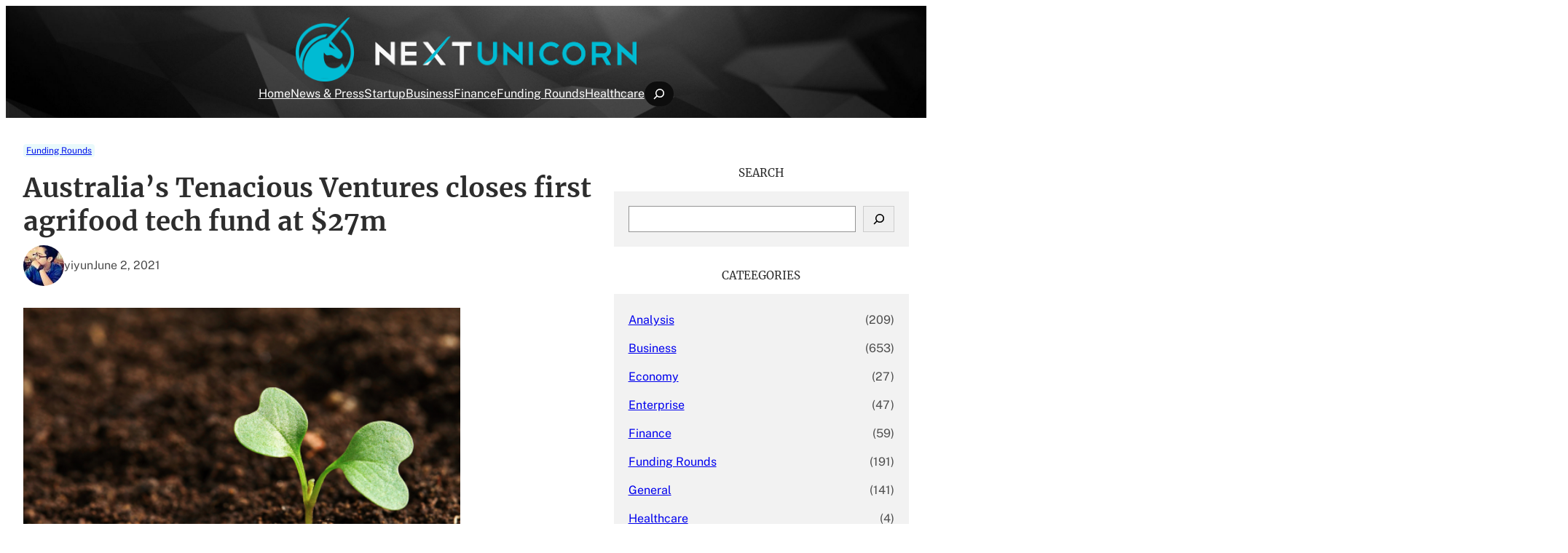

--- FILE ---
content_type: text/html; charset=UTF-8
request_url: https://nextunicorn.ventures/australias-tenacious-ventures-closes-first-agrifood-tech-fund-at-27m/
body_size: 18999
content:
<!DOCTYPE html>
<html lang="en-US">
<head>
	<meta charset="UTF-8" />
	<meta name="viewport" content="width=device-width, initial-scale=1" />
<meta name='robots' content='max-image-preview:large' />
<title>Australia&#8217;s Tenacious Ventures closes first agrifood tech fund at $27m &#8211; Next Unicorn</title>
<link rel="alternate" type="application/rss+xml" title="Next Unicorn &raquo; Feed" href="https://nextunicorn.ventures/feed/" />
<link rel="alternate" type="application/rss+xml" title="Next Unicorn &raquo; Comments Feed" href="https://nextunicorn.ventures/comments/feed/" />
<link rel="alternate" type="application/rss+xml" title="Next Unicorn &raquo; Australia&#8217;s Tenacious Ventures closes first agrifood tech fund at $27m Comments Feed" href="https://nextunicorn.ventures/australias-tenacious-ventures-closes-first-agrifood-tech-fund-at-27m/feed/" />
<script>
window._wpemojiSettings = {"baseUrl":"https:\/\/s.w.org\/images\/core\/emoji\/15.0.3\/72x72\/","ext":".png","svgUrl":"https:\/\/s.w.org\/images\/core\/emoji\/15.0.3\/svg\/","svgExt":".svg","source":{"concatemoji":"https:\/\/nextunicorn.ventures\/wp-includes\/js\/wp-emoji-release.min.js?ver=6.6.4"}};
/*! This file is auto-generated */
!function(i,n){var o,s,e;function c(e){try{var t={supportTests:e,timestamp:(new Date).valueOf()};sessionStorage.setItem(o,JSON.stringify(t))}catch(e){}}function p(e,t,n){e.clearRect(0,0,e.canvas.width,e.canvas.height),e.fillText(t,0,0);var t=new Uint32Array(e.getImageData(0,0,e.canvas.width,e.canvas.height).data),r=(e.clearRect(0,0,e.canvas.width,e.canvas.height),e.fillText(n,0,0),new Uint32Array(e.getImageData(0,0,e.canvas.width,e.canvas.height).data));return t.every(function(e,t){return e===r[t]})}function u(e,t,n){switch(t){case"flag":return n(e,"\ud83c\udff3\ufe0f\u200d\u26a7\ufe0f","\ud83c\udff3\ufe0f\u200b\u26a7\ufe0f")?!1:!n(e,"\ud83c\uddfa\ud83c\uddf3","\ud83c\uddfa\u200b\ud83c\uddf3")&&!n(e,"\ud83c\udff4\udb40\udc67\udb40\udc62\udb40\udc65\udb40\udc6e\udb40\udc67\udb40\udc7f","\ud83c\udff4\u200b\udb40\udc67\u200b\udb40\udc62\u200b\udb40\udc65\u200b\udb40\udc6e\u200b\udb40\udc67\u200b\udb40\udc7f");case"emoji":return!n(e,"\ud83d\udc26\u200d\u2b1b","\ud83d\udc26\u200b\u2b1b")}return!1}function f(e,t,n){var r="undefined"!=typeof WorkerGlobalScope&&self instanceof WorkerGlobalScope?new OffscreenCanvas(300,150):i.createElement("canvas"),a=r.getContext("2d",{willReadFrequently:!0}),o=(a.textBaseline="top",a.font="600 32px Arial",{});return e.forEach(function(e){o[e]=t(a,e,n)}),o}function t(e){var t=i.createElement("script");t.src=e,t.defer=!0,i.head.appendChild(t)}"undefined"!=typeof Promise&&(o="wpEmojiSettingsSupports",s=["flag","emoji"],n.supports={everything:!0,everythingExceptFlag:!0},e=new Promise(function(e){i.addEventListener("DOMContentLoaded",e,{once:!0})}),new Promise(function(t){var n=function(){try{var e=JSON.parse(sessionStorage.getItem(o));if("object"==typeof e&&"number"==typeof e.timestamp&&(new Date).valueOf()<e.timestamp+604800&&"object"==typeof e.supportTests)return e.supportTests}catch(e){}return null}();if(!n){if("undefined"!=typeof Worker&&"undefined"!=typeof OffscreenCanvas&&"undefined"!=typeof URL&&URL.createObjectURL&&"undefined"!=typeof Blob)try{var e="postMessage("+f.toString()+"("+[JSON.stringify(s),u.toString(),p.toString()].join(",")+"));",r=new Blob([e],{type:"text/javascript"}),a=new Worker(URL.createObjectURL(r),{name:"wpTestEmojiSupports"});return void(a.onmessage=function(e){c(n=e.data),a.terminate(),t(n)})}catch(e){}c(n=f(s,u,p))}t(n)}).then(function(e){for(var t in e)n.supports[t]=e[t],n.supports.everything=n.supports.everything&&n.supports[t],"flag"!==t&&(n.supports.everythingExceptFlag=n.supports.everythingExceptFlag&&n.supports[t]);n.supports.everythingExceptFlag=n.supports.everythingExceptFlag&&!n.supports.flag,n.DOMReady=!1,n.readyCallback=function(){n.DOMReady=!0}}).then(function(){return e}).then(function(){var e;n.supports.everything||(n.readyCallback(),(e=n.source||{}).concatemoji?t(e.concatemoji):e.wpemoji&&e.twemoji&&(t(e.twemoji),t(e.wpemoji)))}))}((window,document),window._wpemojiSettings);
</script>
<style id='wp-block-site-logo-inline-css'>
.wp-block-site-logo{box-sizing:border-box;line-height:0}.wp-block-site-logo a{display:inline-block;line-height:0}.wp-block-site-logo.is-default-size img{height:auto;width:120px}.wp-block-site-logo img{height:auto;max-width:100%}.wp-block-site-logo a,.wp-block-site-logo img{border-radius:inherit}.wp-block-site-logo.aligncenter{margin-left:auto;margin-right:auto;text-align:center}:root :where(.wp-block-site-logo.is-style-rounded){border-radius:9999px}
</style>
<style id='wp-block-navigation-link-inline-css'>
.wp-block-navigation .wp-block-navigation-item__label{overflow-wrap:break-word}.wp-block-navigation .wp-block-navigation-item__description{display:none}.link-ui-tools{border-top:1px solid #f0f0f0;padding:8px}.link-ui-block-inserter{padding-top:8px}.link-ui-block-inserter__back{margin-left:8px;text-transform:uppercase}
</style>
<link rel='stylesheet' id='wp-block-navigation-css' href='https://nextunicorn.ventures/wp-includes/blocks/navigation/style.min.css?ver=6.6.4' media='all' />
<link rel='stylesheet' id='wp-block-search-css' href='https://nextunicorn.ventures/wp-includes/blocks/search/style.min.css?ver=6.6.4' media='all' />
<style id='wp-block-search-theme-inline-css'>
.wp-block-search .wp-block-search__label{font-weight:700}.wp-block-search__button{border:1px solid #ccc;padding:.375em .625em}
</style>
<style id='wp-block-group-inline-css'>
.wp-block-group{box-sizing:border-box}:where(.wp-block-group.wp-block-group-is-layout-constrained){position:relative}
</style>
<style id='wp-block-group-theme-inline-css'>
:where(.wp-block-group.has-background){padding:1.25em 2.375em}
</style>
<style id='wp-block-template-part-theme-inline-css'>
:root :where(.wp-block-template-part.has-background){margin-bottom:0;margin-top:0;padding:1.25em 2.375em}
</style>
<style id='wp-block-post-terms-inline-css'>
.wp-block-post-terms{box-sizing:border-box}.wp-block-post-terms .wp-block-post-terms__separator{white-space:pre-wrap}
</style>
<style id='wp-block-post-title-inline-css'>
.wp-block-post-title{box-sizing:border-box;word-break:break-word}.wp-block-post-title a{display:inline-block}
</style>
<style id='wp-block-avatar-inline-css'>
.wp-block-avatar{line-height:0}.wp-block-avatar,.wp-block-avatar img{box-sizing:border-box}.wp-block-avatar.aligncenter{text-align:center}
</style>
<style id='wp-block-post-date-inline-css'>
.wp-block-post-date{box-sizing:border-box}
</style>
<style id='wp-block-post-featured-image-inline-css'>
.wp-block-post-featured-image{margin-left:0;margin-right:0}.wp-block-post-featured-image a{display:block;height:100%}.wp-block-post-featured-image :where(img){box-sizing:border-box;height:auto;max-width:100%;vertical-align:bottom;width:100%}.wp-block-post-featured-image.alignfull img,.wp-block-post-featured-image.alignwide img{width:100%}.wp-block-post-featured-image .wp-block-post-featured-image__overlay.has-background-dim{background-color:#000;inset:0;position:absolute}.wp-block-post-featured-image{position:relative}.wp-block-post-featured-image .wp-block-post-featured-image__overlay.has-background-gradient{background-color:initial}.wp-block-post-featured-image .wp-block-post-featured-image__overlay.has-background-dim-0{opacity:0}.wp-block-post-featured-image .wp-block-post-featured-image__overlay.has-background-dim-10{opacity:.1}.wp-block-post-featured-image .wp-block-post-featured-image__overlay.has-background-dim-20{opacity:.2}.wp-block-post-featured-image .wp-block-post-featured-image__overlay.has-background-dim-30{opacity:.3}.wp-block-post-featured-image .wp-block-post-featured-image__overlay.has-background-dim-40{opacity:.4}.wp-block-post-featured-image .wp-block-post-featured-image__overlay.has-background-dim-50{opacity:.5}.wp-block-post-featured-image .wp-block-post-featured-image__overlay.has-background-dim-60{opacity:.6}.wp-block-post-featured-image .wp-block-post-featured-image__overlay.has-background-dim-70{opacity:.7}.wp-block-post-featured-image .wp-block-post-featured-image__overlay.has-background-dim-80{opacity:.8}.wp-block-post-featured-image .wp-block-post-featured-image__overlay.has-background-dim-90{opacity:.9}.wp-block-post-featured-image .wp-block-post-featured-image__overlay.has-background-dim-100{opacity:1}.wp-block-post-featured-image:where(.alignleft,.alignright){width:100%}
</style>
<style id='wp-block-post-navigation-link-inline-css'>
.wp-block-post-navigation-link .wp-block-post-navigation-link__arrow-previous{display:inline-block;margin-right:1ch}.wp-block-post-navigation-link .wp-block-post-navigation-link__arrow-previous:not(.is-arrow-chevron){transform:scaleX(1)}.wp-block-post-navigation-link .wp-block-post-navigation-link__arrow-next{display:inline-block;margin-left:1ch}.wp-block-post-navigation-link .wp-block-post-navigation-link__arrow-next:not(.is-arrow-chevron){transform:scaleX(1)}.wp-block-post-navigation-link.has-text-align-left[style*="writing-mode: vertical-lr"],.wp-block-post-navigation-link.has-text-align-right[style*="writing-mode: vertical-rl"]{rotate:180deg}
</style>
<style id='wp-block-comment-template-inline-css'>
.wp-block-comment-template{box-sizing:border-box;list-style:none;margin-bottom:0;max-width:100%;padding:0}.wp-block-comment-template li{clear:both}.wp-block-comment-template ol{list-style:none;margin-bottom:0;max-width:100%;padding-left:2rem}.wp-block-comment-template.alignleft{float:left}.wp-block-comment-template.aligncenter{margin-left:auto;margin-right:auto;width:-moz-fit-content;width:fit-content}.wp-block-comment-template.alignright{float:right}
</style>
<style id='wp-block-comments-pagination-inline-css'>
.wp-block-comments-pagination>.wp-block-comments-pagination-next,.wp-block-comments-pagination>.wp-block-comments-pagination-numbers,.wp-block-comments-pagination>.wp-block-comments-pagination-previous{margin-bottom:.5em;margin-right:.5em}.wp-block-comments-pagination>.wp-block-comments-pagination-next:last-child,.wp-block-comments-pagination>.wp-block-comments-pagination-numbers:last-child,.wp-block-comments-pagination>.wp-block-comments-pagination-previous:last-child{margin-right:0}.wp-block-comments-pagination .wp-block-comments-pagination-previous-arrow{display:inline-block;margin-right:1ch}.wp-block-comments-pagination .wp-block-comments-pagination-previous-arrow:not(.is-arrow-chevron){transform:scaleX(1)}.wp-block-comments-pagination .wp-block-comments-pagination-next-arrow{display:inline-block;margin-left:1ch}.wp-block-comments-pagination .wp-block-comments-pagination-next-arrow:not(.is-arrow-chevron){transform:scaleX(1)}.wp-block-comments-pagination.aligncenter{justify-content:center}
</style>
<style id='wp-block-post-comments-form-inline-css'>
:where(.wp-block-post-comments-form) input:not([type=submit]),:where(.wp-block-post-comments-form) textarea{border:1px solid #949494;font-family:inherit;font-size:1em}:where(.wp-block-post-comments-form) input:where(:not([type=submit]):not([type=checkbox])),:where(.wp-block-post-comments-form) textarea{padding:calc(.667em + 2px)}.wp-block-post-comments-form{box-sizing:border-box}.wp-block-post-comments-form[style*=font-weight] :where(.comment-reply-title){font-weight:inherit}.wp-block-post-comments-form[style*=font-family] :where(.comment-reply-title){font-family:inherit}.wp-block-post-comments-form[class*=-font-size] :where(.comment-reply-title),.wp-block-post-comments-form[style*=font-size] :where(.comment-reply-title){font-size:inherit}.wp-block-post-comments-form[style*=line-height] :where(.comment-reply-title){line-height:inherit}.wp-block-post-comments-form[style*=font-style] :where(.comment-reply-title){font-style:inherit}.wp-block-post-comments-form[style*=letter-spacing] :where(.comment-reply-title){letter-spacing:inherit}.wp-block-post-comments-form input[type=submit]{box-shadow:none;cursor:pointer;display:inline-block;overflow-wrap:break-word;text-align:center}.wp-block-post-comments-form .comment-form input:not([type=submit]):not([type=checkbox]):not([type=hidden]),.wp-block-post-comments-form .comment-form textarea{box-sizing:border-box;display:block;width:100%}.wp-block-post-comments-form .comment-form-author label,.wp-block-post-comments-form .comment-form-email label,.wp-block-post-comments-form .comment-form-url label{display:block;margin-bottom:.25em}.wp-block-post-comments-form .comment-form-cookies-consent{display:flex;gap:.25em}.wp-block-post-comments-form .comment-form-cookies-consent #wp-comment-cookies-consent{margin-top:.35em}.wp-block-post-comments-form .comment-reply-title{margin-bottom:0}.wp-block-post-comments-form .comment-reply-title :where(small){font-size:var(--wp--preset--font-size--medium,smaller);margin-left:.5em}
</style>
<style id='wp-block-buttons-inline-css'>
.wp-block-buttons.is-vertical{flex-direction:column}.wp-block-buttons.is-vertical>.wp-block-button:last-child{margin-bottom:0}.wp-block-buttons>.wp-block-button{display:inline-block;margin:0}.wp-block-buttons.is-content-justification-left{justify-content:flex-start}.wp-block-buttons.is-content-justification-left.is-vertical{align-items:flex-start}.wp-block-buttons.is-content-justification-center{justify-content:center}.wp-block-buttons.is-content-justification-center.is-vertical{align-items:center}.wp-block-buttons.is-content-justification-right{justify-content:flex-end}.wp-block-buttons.is-content-justification-right.is-vertical{align-items:flex-end}.wp-block-buttons.is-content-justification-space-between{justify-content:space-between}.wp-block-buttons.aligncenter{text-align:center}.wp-block-buttons:not(.is-content-justification-space-between,.is-content-justification-right,.is-content-justification-left,.is-content-justification-center) .wp-block-button.aligncenter{margin-left:auto;margin-right:auto;width:100%}.wp-block-buttons[style*=text-decoration] .wp-block-button,.wp-block-buttons[style*=text-decoration] .wp-block-button__link{text-decoration:inherit}.wp-block-buttons.has-custom-font-size .wp-block-button__link{font-size:inherit}.wp-block-button.aligncenter{text-align:center}
</style>
<style id='wp-block-button-inline-css'>
.wp-block-button__link{box-sizing:border-box;cursor:pointer;display:inline-block;text-align:center;word-break:break-word}.wp-block-button__link.aligncenter{text-align:center}.wp-block-button__link.alignright{text-align:right}:where(.wp-block-button__link){border-radius:9999px;box-shadow:none;padding:calc(.667em + 2px) calc(1.333em + 2px);text-decoration:none}.wp-block-button[style*=text-decoration] .wp-block-button__link{text-decoration:inherit}.wp-block-buttons>.wp-block-button.has-custom-width{max-width:none}.wp-block-buttons>.wp-block-button.has-custom-width .wp-block-button__link{width:100%}.wp-block-buttons>.wp-block-button.has-custom-font-size .wp-block-button__link{font-size:inherit}.wp-block-buttons>.wp-block-button.wp-block-button__width-25{width:calc(25% - var(--wp--style--block-gap, .5em)*.75)}.wp-block-buttons>.wp-block-button.wp-block-button__width-50{width:calc(50% - var(--wp--style--block-gap, .5em)*.5)}.wp-block-buttons>.wp-block-button.wp-block-button__width-75{width:calc(75% - var(--wp--style--block-gap, .5em)*.25)}.wp-block-buttons>.wp-block-button.wp-block-button__width-100{flex-basis:100%;width:100%}.wp-block-buttons.is-vertical>.wp-block-button.wp-block-button__width-25{width:25%}.wp-block-buttons.is-vertical>.wp-block-button.wp-block-button__width-50{width:50%}.wp-block-buttons.is-vertical>.wp-block-button.wp-block-button__width-75{width:75%}.wp-block-button.is-style-squared,.wp-block-button__link.wp-block-button.is-style-squared{border-radius:0}.wp-block-button.no-border-radius,.wp-block-button__link.no-border-radius{border-radius:0!important}:root :where(.wp-block-button .wp-block-button__link.is-style-outline),:root :where(.wp-block-button.is-style-outline>.wp-block-button__link){border:2px solid;padding:.667em 1.333em}:root :where(.wp-block-button .wp-block-button__link.is-style-outline:not(.has-text-color)),:root :where(.wp-block-button.is-style-outline>.wp-block-button__link:not(.has-text-color)){color:currentColor}:root :where(.wp-block-button .wp-block-button__link.is-style-outline:not(.has-background)),:root :where(.wp-block-button.is-style-outline>.wp-block-button__link:not(.has-background)){background-color:initial;background-image:none}
</style>
<style id='wp-block-comments-inline-css'>
.wp-block-post-comments{box-sizing:border-box}.wp-block-post-comments .alignleft{float:left}.wp-block-post-comments .alignright{float:right}.wp-block-post-comments .navigation:after{clear:both;content:"";display:table}.wp-block-post-comments .commentlist{clear:both;list-style:none;margin:0;padding:0}.wp-block-post-comments .commentlist .comment{min-height:2.25em;padding-left:3.25em}.wp-block-post-comments .commentlist .comment p{font-size:1em;line-height:1.8;margin:1em 0}.wp-block-post-comments .commentlist .children{list-style:none;margin:0;padding:0}.wp-block-post-comments .comment-author{line-height:1.5}.wp-block-post-comments .comment-author .avatar{border-radius:1.5em;display:block;float:left;height:2.5em;margin-right:.75em;margin-top:.5em;width:2.5em}.wp-block-post-comments .comment-author cite{font-style:normal}.wp-block-post-comments .comment-meta{font-size:.875em;line-height:1.5}.wp-block-post-comments .comment-meta b{font-weight:400}.wp-block-post-comments .comment-meta .comment-awaiting-moderation{display:block;margin-bottom:1em;margin-top:1em}.wp-block-post-comments .comment-body .commentmetadata{font-size:.875em}.wp-block-post-comments .comment-form-author label,.wp-block-post-comments .comment-form-comment label,.wp-block-post-comments .comment-form-email label,.wp-block-post-comments .comment-form-url label{display:block;margin-bottom:.25em}.wp-block-post-comments .comment-form input:not([type=submit]):not([type=checkbox]),.wp-block-post-comments .comment-form textarea{box-sizing:border-box;display:block;width:100%}.wp-block-post-comments .comment-form-cookies-consent{display:flex;gap:.25em}.wp-block-post-comments .comment-form-cookies-consent #wp-comment-cookies-consent{margin-top:.35em}.wp-block-post-comments .comment-reply-title{margin-bottom:0}.wp-block-post-comments .comment-reply-title :where(small){font-size:var(--wp--preset--font-size--medium,smaller);margin-left:.5em}.wp-block-post-comments .reply{font-size:.875em;margin-bottom:1.4em}.wp-block-post-comments input:not([type=submit]),.wp-block-post-comments textarea{border:1px solid #949494;font-family:inherit;font-size:1em}.wp-block-post-comments input:not([type=submit]):not([type=checkbox]),.wp-block-post-comments textarea{padding:calc(.667em + 2px)}:where(.wp-block-post-comments input[type=submit]){border:none}
</style>
<style id='wp-block-heading-inline-css'>
h1.has-background,h2.has-background,h3.has-background,h4.has-background,h5.has-background,h6.has-background{padding:1.25em 2.375em}h1.has-text-align-left[style*=writing-mode]:where([style*=vertical-lr]),h1.has-text-align-right[style*=writing-mode]:where([style*=vertical-rl]),h2.has-text-align-left[style*=writing-mode]:where([style*=vertical-lr]),h2.has-text-align-right[style*=writing-mode]:where([style*=vertical-rl]),h3.has-text-align-left[style*=writing-mode]:where([style*=vertical-lr]),h3.has-text-align-right[style*=writing-mode]:where([style*=vertical-rl]),h4.has-text-align-left[style*=writing-mode]:where([style*=vertical-lr]),h4.has-text-align-right[style*=writing-mode]:where([style*=vertical-rl]),h5.has-text-align-left[style*=writing-mode]:where([style*=vertical-lr]),h5.has-text-align-right[style*=writing-mode]:where([style*=vertical-rl]),h6.has-text-align-left[style*=writing-mode]:where([style*=vertical-lr]),h6.has-text-align-right[style*=writing-mode]:where([style*=vertical-rl]){rotate:180deg}
</style>
<style id='wp-block-categories-inline-css'>
.wp-block-categories{box-sizing:border-box}.wp-block-categories.alignleft{margin-right:2em}.wp-block-categories.alignright{margin-left:2em}.wp-block-categories.wp-block-categories-dropdown.aligncenter{text-align:center}
</style>
<style id='wp-block-paragraph-inline-css'>
.is-small-text{font-size:.875em}.is-regular-text{font-size:1em}.is-large-text{font-size:2.25em}.is-larger-text{font-size:3em}.has-drop-cap:not(:focus):first-letter{float:left;font-size:8.4em;font-style:normal;font-weight:100;line-height:.68;margin:.05em .1em 0 0;text-transform:uppercase}body.rtl .has-drop-cap:not(:focus):first-letter{float:none;margin-left:.1em}p.has-drop-cap.has-background{overflow:hidden}:root :where(p.has-background){padding:1.25em 2.375em}:where(p.has-text-color:not(.has-link-color)) a{color:inherit}p.has-text-align-left[style*="writing-mode:vertical-lr"],p.has-text-align-right[style*="writing-mode:vertical-rl"]{rotate:180deg}
</style>
<style id='wp-block-columns-inline-css'>
.wp-block-columns{align-items:normal!important;box-sizing:border-box;display:flex;flex-wrap:wrap!important}@media (min-width:782px){.wp-block-columns{flex-wrap:nowrap!important}}.wp-block-columns.are-vertically-aligned-top{align-items:flex-start}.wp-block-columns.are-vertically-aligned-center{align-items:center}.wp-block-columns.are-vertically-aligned-bottom{align-items:flex-end}@media (max-width:781px){.wp-block-columns:not(.is-not-stacked-on-mobile)>.wp-block-column{flex-basis:100%!important}}@media (min-width:782px){.wp-block-columns:not(.is-not-stacked-on-mobile)>.wp-block-column{flex-basis:0;flex-grow:1}.wp-block-columns:not(.is-not-stacked-on-mobile)>.wp-block-column[style*=flex-basis]{flex-grow:0}}.wp-block-columns.is-not-stacked-on-mobile{flex-wrap:nowrap!important}.wp-block-columns.is-not-stacked-on-mobile>.wp-block-column{flex-basis:0;flex-grow:1}.wp-block-columns.is-not-stacked-on-mobile>.wp-block-column[style*=flex-basis]{flex-grow:0}:where(.wp-block-columns){margin-bottom:1.75em}:where(.wp-block-columns.has-background){padding:1.25em 2.375em}.wp-block-column{flex-grow:1;min-width:0;overflow-wrap:break-word;word-break:break-word}.wp-block-column.is-vertically-aligned-top{align-self:flex-start}.wp-block-column.is-vertically-aligned-center{align-self:center}.wp-block-column.is-vertically-aligned-bottom{align-self:flex-end}.wp-block-column.is-vertically-aligned-stretch{align-self:stretch}.wp-block-column.is-vertically-aligned-bottom,.wp-block-column.is-vertically-aligned-center,.wp-block-column.is-vertically-aligned-top{width:100%}
</style>
<style id='wp-block-post-template-inline-css'>
.wp-block-post-template{list-style:none;margin-bottom:0;margin-top:0;max-width:100%;padding:0}.wp-block-post-template.is-flex-container{display:flex;flex-direction:row;flex-wrap:wrap;gap:1.25em}.wp-block-post-template.is-flex-container>li{margin:0;width:100%}@media (min-width:600px){.wp-block-post-template.is-flex-container.is-flex-container.columns-2>li{width:calc(50% - .625em)}.wp-block-post-template.is-flex-container.is-flex-container.columns-3>li{width:calc(33.33333% - .83333em)}.wp-block-post-template.is-flex-container.is-flex-container.columns-4>li{width:calc(25% - .9375em)}.wp-block-post-template.is-flex-container.is-flex-container.columns-5>li{width:calc(20% - 1em)}.wp-block-post-template.is-flex-container.is-flex-container.columns-6>li{width:calc(16.66667% - 1.04167em)}}@media (max-width:600px){.wp-block-post-template-is-layout-grid.wp-block-post-template-is-layout-grid.wp-block-post-template-is-layout-grid.wp-block-post-template-is-layout-grid{grid-template-columns:1fr}}.wp-block-post-template-is-layout-constrained>li>.alignright,.wp-block-post-template-is-layout-flow>li>.alignright{float:right;margin-inline-end:0;margin-inline-start:2em}.wp-block-post-template-is-layout-constrained>li>.alignleft,.wp-block-post-template-is-layout-flow>li>.alignleft{float:left;margin-inline-end:2em;margin-inline-start:0}.wp-block-post-template-is-layout-constrained>li>.aligncenter,.wp-block-post-template-is-layout-flow>li>.aligncenter{margin-inline-end:auto;margin-inline-start:auto}
</style>
<style id='wp-block-tag-cloud-inline-css'>
.wp-block-tag-cloud{box-sizing:border-box}.wp-block-tag-cloud.aligncenter{justify-content:center;text-align:center}.wp-block-tag-cloud.alignfull{padding-left:1em;padding-right:1em}.wp-block-tag-cloud a{display:inline-block;margin-right:5px}.wp-block-tag-cloud span{display:inline-block;margin-left:5px;text-decoration:none}:root :where(.wp-block-tag-cloud.is-style-outline){display:flex;flex-wrap:wrap;gap:1ch}:root :where(.wp-block-tag-cloud.is-style-outline a){border:1px solid;font-size:unset!important;margin-right:0;padding:1ch 2ch;text-decoration:none!important}
</style>
<link rel='stylesheet' id='wp-block-image-css' href='https://nextunicorn.ventures/wp-includes/blocks/image/style.min.css?ver=6.6.4' media='all' />
<style id='wp-block-image-theme-inline-css'>
:root :where(.wp-block-image figcaption){color:#555;font-size:13px;text-align:center}.is-dark-theme :root :where(.wp-block-image figcaption){color:#ffffffa6}.wp-block-image{margin:0 0 1em}
</style>
<style id='wp-emoji-styles-inline-css'>

	img.wp-smiley, img.emoji {
		display: inline !important;
		border: none !important;
		box-shadow: none !important;
		height: 1em !important;
		width: 1em !important;
		margin: 0 0.07em !important;
		vertical-align: -0.1em !important;
		background: none !important;
		padding: 0 !important;
	}
</style>
<link rel='stylesheet' id='wp-block-library-css' href='https://nextunicorn.ventures/wp-includes/css/dist/block-library/common.min.css?ver=6.6.4' media='all' />
<link rel='stylesheet' id='cozy-essential-block-style-css' href='https://nextunicorn.ventures/wp-content/plugins/cozy-essential-addons/public/css/block.css?ver=1.2.26' media='all' />
<link rel='stylesheet' id='mpp_gutenberg-css' href='https://nextunicorn.ventures/wp-content/plugins/metronet-profile-picture/dist/blocks.style.build.css?ver=2.6.3' media='all' />
<link rel='stylesheet' id='revivenews-blocks-style-css' href='https://nextunicorn.ventures/wp-content/themes/revivenews/assets/css/blocks.css?ver=6.6.4' media='all' />
<style id='global-styles-inline-css'>
:root{--wp--preset--aspect-ratio--square: 1;--wp--preset--aspect-ratio--4-3: 4/3;--wp--preset--aspect-ratio--3-4: 3/4;--wp--preset--aspect-ratio--3-2: 3/2;--wp--preset--aspect-ratio--2-3: 2/3;--wp--preset--aspect-ratio--16-9: 16/9;--wp--preset--aspect-ratio--9-16: 9/16;--wp--preset--color--black: #000000;--wp--preset--color--cyan-bluish-gray: #abb8c3;--wp--preset--color--white: #ffffff;--wp--preset--color--pale-pink: #f78da7;--wp--preset--color--vivid-red: #cf2e2e;--wp--preset--color--luminous-vivid-orange: #ff6900;--wp--preset--color--luminous-vivid-amber: #fcb900;--wp--preset--color--light-green-cyan: #7bdcb5;--wp--preset--color--vivid-green-cyan: #00d084;--wp--preset--color--pale-cyan-blue: #8ed1fc;--wp--preset--color--vivid-cyan-blue: #0693e3;--wp--preset--color--vivid-purple: #9b51e0;--wp--preset--color--primary: #03b4cb;--wp--preset--color--secondary: #e45b59;--wp--preset--color--background: #ffffff;--wp--preset--color--secondary-background: #212021;--wp--preset--color--foreground: #4D4D4D;--wp--preset--color--background-alt: #0D0D0D;--wp--preset--color--foreground-alt: #FEFEFE;--wp--preset--color--heading-color: #2D2D2D;--wp--preset--color--neutral-color: #F2F2F2;--wp--preset--color--revivenews-extracat-color: #0AC03D;--wp--preset--color--revivenews-extracat-secondcolor: #0A7FC0;--wp--preset--gradient--vivid-cyan-blue-to-vivid-purple: linear-gradient(135deg,rgba(6,147,227,1) 0%,rgb(155,81,224) 100%);--wp--preset--gradient--light-green-cyan-to-vivid-green-cyan: linear-gradient(135deg,rgb(122,220,180) 0%,rgb(0,208,130) 100%);--wp--preset--gradient--luminous-vivid-amber-to-luminous-vivid-orange: linear-gradient(135deg,rgba(252,185,0,1) 0%,rgba(255,105,0,1) 100%);--wp--preset--gradient--luminous-vivid-orange-to-vivid-red: linear-gradient(135deg,rgba(255,105,0,1) 0%,rgb(207,46,46) 100%);--wp--preset--gradient--very-light-gray-to-cyan-bluish-gray: linear-gradient(135deg,rgb(238,238,238) 0%,rgb(169,184,195) 100%);--wp--preset--gradient--cool-to-warm-spectrum: linear-gradient(135deg,rgb(74,234,220) 0%,rgb(151,120,209) 20%,rgb(207,42,186) 40%,rgb(238,44,130) 60%,rgb(251,105,98) 80%,rgb(254,248,76) 100%);--wp--preset--gradient--blush-light-purple: linear-gradient(135deg,rgb(255,206,236) 0%,rgb(152,150,240) 100%);--wp--preset--gradient--blush-bordeaux: linear-gradient(135deg,rgb(254,205,165) 0%,rgb(254,45,45) 50%,rgb(107,0,62) 100%);--wp--preset--gradient--luminous-dusk: linear-gradient(135deg,rgb(255,203,112) 0%,rgb(199,81,192) 50%,rgb(65,88,208) 100%);--wp--preset--gradient--pale-ocean: linear-gradient(135deg,rgb(255,245,203) 0%,rgb(182,227,212) 50%,rgb(51,167,181) 100%);--wp--preset--gradient--electric-grass: linear-gradient(135deg,rgb(202,248,128) 0%,rgb(113,206,126) 100%);--wp--preset--gradient--midnight: linear-gradient(135deg,rgb(2,3,129) 0%,rgb(40,116,252) 100%);--wp--preset--gradient--secondary-gradient: linear-gradient(90deg, var(--wp--preset--color--primary) 10%, rgba(0,0,0,0.5) 100%);--wp--preset--gradient--primary-gradient: linear-gradient(90deg, var(--wp--preset--color--secondary) 25%, rgba(0,0,0,0) 100%);--wp--preset--font-size--small: 14px;--wp--preset--font-size--medium: clamp(14px, 0.875rem + ((1vw - 3.2px) * 0.366), 20px);--wp--preset--font-size--large: clamp(18.959px, 1.185rem + ((1vw - 3.2px) * 0.673), 30px);--wp--preset--font-size--x-large: clamp(24.034px, 1.502rem + ((1vw - 3.2px) * 0.974), 40px);--wp--preset--font-size--x-small: 12px;--wp--preset--font-size--normal: clamp(14px, 0.875rem + ((1vw - 3.2px) * 0.122), 16px);--wp--preset--font-size--big: clamp(15.747px, 0.984rem + ((1vw - 3.2px) * 0.503), 24px);--wp--preset--font-size--xx-large: clamp(27.894px, 1.743rem + ((1vw - 3.2px) * 1.226), 48px);--wp--preset--font-size--xxx-large: clamp(33.419px, 2.089rem + ((1vw - 3.2px) * 1.621), 60px);--wp--preset--font-family--dm-sans: "DM Sans", sans-serif;--wp--preset--font-family--inter: "Inter", sans-serif;--wp--preset--font-family--albert-sans: "Albert Sans", sans-serif;--wp--preset--font-family--hanken-grotesk: "Hanken Grotesk", sans-serif;--wp--preset--font-family--playfair-display: "Playfair Display", sans-serif;--wp--preset--font-family--outfit: "Outfit", sans-serif;--wp--preset--font-family--oswald: "Oswald", sans-serif;--wp--preset--font-family--public-sans: "Public Sans", sans-serif;--wp--preset--font-family--merriweather: "Merriweather", sans-serif;--wp--preset--font-family--open-sans: "Open Sans", sans-serif;--wp--preset--spacing--20: 0.44rem;--wp--preset--spacing--30: 0.67rem;--wp--preset--spacing--40: 1rem;--wp--preset--spacing--50: 1.5rem;--wp--preset--spacing--60: 2.25rem;--wp--preset--spacing--70: 3.38rem;--wp--preset--spacing--80: 5.06rem;--wp--preset--shadow--natural: 6px 6px 9px rgba(0, 0, 0, 0.2);--wp--preset--shadow--deep: 12px 12px 50px rgba(0, 0, 0, 0.4);--wp--preset--shadow--sharp: 6px 6px 0px rgba(0, 0, 0, 0.2);--wp--preset--shadow--outlined: 6px 6px 0px -3px rgba(255, 255, 255, 1), 6px 6px rgba(0, 0, 0, 1);--wp--preset--shadow--crisp: 6px 6px 0px rgba(0, 0, 0, 1);--wp--custom--typography--line-height--tiny: 1.15;--wp--custom--typography--line-height--small: 1.2;--wp--custom--typography--line-height--medium: 1.4;--wp--custom--typography--line-height--normal: 1.6;}:root { --wp--style--global--content-size: 980px;--wp--style--global--wide-size: 1960; }:where(body) { margin: 0; }.wp-site-blocks > .alignleft { float: left; margin-right: 2em; }.wp-site-blocks > .alignright { float: right; margin-left: 2em; }.wp-site-blocks > .aligncenter { justify-content: center; margin-left: auto; margin-right: auto; }:where(.wp-site-blocks) > * { margin-block-start: 24px; margin-block-end: 0; }:where(.wp-site-blocks) > :first-child { margin-block-start: 0; }:where(.wp-site-blocks) > :last-child { margin-block-end: 0; }:root { --wp--style--block-gap: 24px; }:root :where(.is-layout-flow) > :first-child{margin-block-start: 0;}:root :where(.is-layout-flow) > :last-child{margin-block-end: 0;}:root :where(.is-layout-flow) > *{margin-block-start: 24px;margin-block-end: 0;}:root :where(.is-layout-constrained) > :first-child{margin-block-start: 0;}:root :where(.is-layout-constrained) > :last-child{margin-block-end: 0;}:root :where(.is-layout-constrained) > *{margin-block-start: 24px;margin-block-end: 0;}:root :where(.is-layout-flex){gap: 24px;}:root :where(.is-layout-grid){gap: 24px;}.is-layout-flow > .alignleft{float: left;margin-inline-start: 0;margin-inline-end: 2em;}.is-layout-flow > .alignright{float: right;margin-inline-start: 2em;margin-inline-end: 0;}.is-layout-flow > .aligncenter{margin-left: auto !important;margin-right: auto !important;}.is-layout-constrained > .alignleft{float: left;margin-inline-start: 0;margin-inline-end: 2em;}.is-layout-constrained > .alignright{float: right;margin-inline-start: 2em;margin-inline-end: 0;}.is-layout-constrained > .aligncenter{margin-left: auto !important;margin-right: auto !important;}.is-layout-constrained > :where(:not(.alignleft):not(.alignright):not(.alignfull)){max-width: var(--wp--style--global--content-size);margin-left: auto !important;margin-right: auto !important;}.is-layout-constrained > .alignwide{max-width: var(--wp--style--global--wide-size);}body .is-layout-flex{display: flex;}.is-layout-flex{flex-wrap: wrap;align-items: center;}.is-layout-flex > :is(*, div){margin: 0;}body .is-layout-grid{display: grid;}.is-layout-grid > :is(*, div){margin: 0;}body{background-color: var(--wp--preset--color--background);color: var(--wp--preset--color--foreground);font-family: var(--wp--preset--font-family--public-sans);font-size: var(--wp-preset--font-size--normal);padding-top: 0px;padding-right: 0px;padding-bottom: 0px;padding-left: 0px;}a:where(:not(.wp-element-button)){color: var(--wp--preset--color--primary);text-decoration: none;}:root :where(a:where(:not(.wp-element-button)):hover){color: var(--wp--preset--color--secondary);}h1, h2, h3, h4, h5, h6{background-color: var(--wp--preset--color--transparent);color: var(--wp--preset--color--heading-color);font-family: var(--wp--preset--font-family--merriweather);font-style: normal;font-weight: var(--wp--preset--font-weight--semi-bold);line-height: var(--wp--preset--line-height--xxSmall);}h1{font-size: var(--wp--preset--font-size--xx-large);font-weight: 700;line-height: var(--wp--preset--line-height--normal);margin-bottom: var(--wp--preset--spacing--small);}h2{font-size: var(--wp--preset--font-size--xx-large);font-weight: 700;line-height: var(--wp--preset--line-height--normal);margin-top: var(--wp--preset--spacing--medium);margin-bottom: var(--wp--preset--spacing--x-small);}h3{font-size: var(--wp--preset--font-size--x-large);font-weight: 700;line-height: var(--wp--preset--line-height--x-small);margin-top: var(--wp--preset--spacing--medium);margin-bottom: var(--wp--preset--spacing--x-small);}h4{font-size: var(--wp--preset--font-size--large);font-weight: 600;line-height: var(--wp--preset--line-height--x-small);margin-top: var(--wp--preset--spacing--small);margin-bottom: var(--wp--preset--spacing--xx-small);}h5{font-size: var(--wp--preset--font-size--medium);font-weight: var(--wp--preset--font-weight--semi-bold);line-height: var(--wp--preset--line-height--medium);margin-top: var(--wp--preset--spacing--small);margin-bottom: var(--wp--preset--spacing--xx-small);}h6{font-size: var(--wp--preset--font-size--small);margin-top: var(--wp--preset--spacing--x-small);margin-bottom: var(--wp--preset--spacing--xx-small);}:root :where(.wp-element-button, .wp-block-button__link){background-color: var(--wp--preset--color--primary);border-radius: 0.375em;border-color: var(--wp--preset--color--tertiary);border-width: 0;color: var(--wp--preset--color--background);font-family: inherit;font-size: var(--wp--preset--font-size--small);font-weight: var(--wp--preset--font-weight--bold);line-height: var(--wp--preset--line-height--initial);padding: calc(0.667em + 2px) calc(1.333em + 2px);text-decoration: none;}:root :where(.wp-element-button:hover, .wp-block-button__link:hover){background-color: var(--wp--preset--color--secondary);}.has-black-color{color: var(--wp--preset--color--black) !important;}.has-cyan-bluish-gray-color{color: var(--wp--preset--color--cyan-bluish-gray) !important;}.has-white-color{color: var(--wp--preset--color--white) !important;}.has-pale-pink-color{color: var(--wp--preset--color--pale-pink) !important;}.has-vivid-red-color{color: var(--wp--preset--color--vivid-red) !important;}.has-luminous-vivid-orange-color{color: var(--wp--preset--color--luminous-vivid-orange) !important;}.has-luminous-vivid-amber-color{color: var(--wp--preset--color--luminous-vivid-amber) !important;}.has-light-green-cyan-color{color: var(--wp--preset--color--light-green-cyan) !important;}.has-vivid-green-cyan-color{color: var(--wp--preset--color--vivid-green-cyan) !important;}.has-pale-cyan-blue-color{color: var(--wp--preset--color--pale-cyan-blue) !important;}.has-vivid-cyan-blue-color{color: var(--wp--preset--color--vivid-cyan-blue) !important;}.has-vivid-purple-color{color: var(--wp--preset--color--vivid-purple) !important;}.has-primary-color{color: var(--wp--preset--color--primary) !important;}.has-secondary-color{color: var(--wp--preset--color--secondary) !important;}.has-background-color{color: var(--wp--preset--color--background) !important;}.has-secondary-background-color{color: var(--wp--preset--color--secondary-background) !important;}.has-foreground-color{color: var(--wp--preset--color--foreground) !important;}.has-background-alt-color{color: var(--wp--preset--color--background-alt) !important;}.has-foreground-alt-color{color: var(--wp--preset--color--foreground-alt) !important;}.has-heading-color-color{color: var(--wp--preset--color--heading-color) !important;}.has-neutral-color-color{color: var(--wp--preset--color--neutral-color) !important;}.has-revivenews-extracat-color-color{color: var(--wp--preset--color--revivenews-extracat-color) !important;}.has-revivenews-extracat-secondcolor-color{color: var(--wp--preset--color--revivenews-extracat-secondcolor) !important;}.has-black-background-color{background-color: var(--wp--preset--color--black) !important;}.has-cyan-bluish-gray-background-color{background-color: var(--wp--preset--color--cyan-bluish-gray) !important;}.has-white-background-color{background-color: var(--wp--preset--color--white) !important;}.has-pale-pink-background-color{background-color: var(--wp--preset--color--pale-pink) !important;}.has-vivid-red-background-color{background-color: var(--wp--preset--color--vivid-red) !important;}.has-luminous-vivid-orange-background-color{background-color: var(--wp--preset--color--luminous-vivid-orange) !important;}.has-luminous-vivid-amber-background-color{background-color: var(--wp--preset--color--luminous-vivid-amber) !important;}.has-light-green-cyan-background-color{background-color: var(--wp--preset--color--light-green-cyan) !important;}.has-vivid-green-cyan-background-color{background-color: var(--wp--preset--color--vivid-green-cyan) !important;}.has-pale-cyan-blue-background-color{background-color: var(--wp--preset--color--pale-cyan-blue) !important;}.has-vivid-cyan-blue-background-color{background-color: var(--wp--preset--color--vivid-cyan-blue) !important;}.has-vivid-purple-background-color{background-color: var(--wp--preset--color--vivid-purple) !important;}.has-primary-background-color{background-color: var(--wp--preset--color--primary) !important;}.has-secondary-background-color{background-color: var(--wp--preset--color--secondary) !important;}.has-background-background-color{background-color: var(--wp--preset--color--background) !important;}.has-secondary-background-background-color{background-color: var(--wp--preset--color--secondary-background) !important;}.has-foreground-background-color{background-color: var(--wp--preset--color--foreground) !important;}.has-background-alt-background-color{background-color: var(--wp--preset--color--background-alt) !important;}.has-foreground-alt-background-color{background-color: var(--wp--preset--color--foreground-alt) !important;}.has-heading-color-background-color{background-color: var(--wp--preset--color--heading-color) !important;}.has-neutral-color-background-color{background-color: var(--wp--preset--color--neutral-color) !important;}.has-revivenews-extracat-color-background-color{background-color: var(--wp--preset--color--revivenews-extracat-color) !important;}.has-revivenews-extracat-secondcolor-background-color{background-color: var(--wp--preset--color--revivenews-extracat-secondcolor) !important;}.has-black-border-color{border-color: var(--wp--preset--color--black) !important;}.has-cyan-bluish-gray-border-color{border-color: var(--wp--preset--color--cyan-bluish-gray) !important;}.has-white-border-color{border-color: var(--wp--preset--color--white) !important;}.has-pale-pink-border-color{border-color: var(--wp--preset--color--pale-pink) !important;}.has-vivid-red-border-color{border-color: var(--wp--preset--color--vivid-red) !important;}.has-luminous-vivid-orange-border-color{border-color: var(--wp--preset--color--luminous-vivid-orange) !important;}.has-luminous-vivid-amber-border-color{border-color: var(--wp--preset--color--luminous-vivid-amber) !important;}.has-light-green-cyan-border-color{border-color: var(--wp--preset--color--light-green-cyan) !important;}.has-vivid-green-cyan-border-color{border-color: var(--wp--preset--color--vivid-green-cyan) !important;}.has-pale-cyan-blue-border-color{border-color: var(--wp--preset--color--pale-cyan-blue) !important;}.has-vivid-cyan-blue-border-color{border-color: var(--wp--preset--color--vivid-cyan-blue) !important;}.has-vivid-purple-border-color{border-color: var(--wp--preset--color--vivid-purple) !important;}.has-primary-border-color{border-color: var(--wp--preset--color--primary) !important;}.has-secondary-border-color{border-color: var(--wp--preset--color--secondary) !important;}.has-background-border-color{border-color: var(--wp--preset--color--background) !important;}.has-secondary-background-border-color{border-color: var(--wp--preset--color--secondary-background) !important;}.has-foreground-border-color{border-color: var(--wp--preset--color--foreground) !important;}.has-background-alt-border-color{border-color: var(--wp--preset--color--background-alt) !important;}.has-foreground-alt-border-color{border-color: var(--wp--preset--color--foreground-alt) !important;}.has-heading-color-border-color{border-color: var(--wp--preset--color--heading-color) !important;}.has-neutral-color-border-color{border-color: var(--wp--preset--color--neutral-color) !important;}.has-revivenews-extracat-color-border-color{border-color: var(--wp--preset--color--revivenews-extracat-color) !important;}.has-revivenews-extracat-secondcolor-border-color{border-color: var(--wp--preset--color--revivenews-extracat-secondcolor) !important;}.has-vivid-cyan-blue-to-vivid-purple-gradient-background{background: var(--wp--preset--gradient--vivid-cyan-blue-to-vivid-purple) !important;}.has-light-green-cyan-to-vivid-green-cyan-gradient-background{background: var(--wp--preset--gradient--light-green-cyan-to-vivid-green-cyan) !important;}.has-luminous-vivid-amber-to-luminous-vivid-orange-gradient-background{background: var(--wp--preset--gradient--luminous-vivid-amber-to-luminous-vivid-orange) !important;}.has-luminous-vivid-orange-to-vivid-red-gradient-background{background: var(--wp--preset--gradient--luminous-vivid-orange-to-vivid-red) !important;}.has-very-light-gray-to-cyan-bluish-gray-gradient-background{background: var(--wp--preset--gradient--very-light-gray-to-cyan-bluish-gray) !important;}.has-cool-to-warm-spectrum-gradient-background{background: var(--wp--preset--gradient--cool-to-warm-spectrum) !important;}.has-blush-light-purple-gradient-background{background: var(--wp--preset--gradient--blush-light-purple) !important;}.has-blush-bordeaux-gradient-background{background: var(--wp--preset--gradient--blush-bordeaux) !important;}.has-luminous-dusk-gradient-background{background: var(--wp--preset--gradient--luminous-dusk) !important;}.has-pale-ocean-gradient-background{background: var(--wp--preset--gradient--pale-ocean) !important;}.has-electric-grass-gradient-background{background: var(--wp--preset--gradient--electric-grass) !important;}.has-midnight-gradient-background{background: var(--wp--preset--gradient--midnight) !important;}.has-secondary-gradient-gradient-background{background: var(--wp--preset--gradient--secondary-gradient) !important;}.has-primary-gradient-gradient-background{background: var(--wp--preset--gradient--primary-gradient) !important;}.has-small-font-size{font-size: var(--wp--preset--font-size--small) !important;}.has-medium-font-size{font-size: var(--wp--preset--font-size--medium) !important;}.has-large-font-size{font-size: var(--wp--preset--font-size--large) !important;}.has-x-large-font-size{font-size: var(--wp--preset--font-size--x-large) !important;}.has-x-small-font-size{font-size: var(--wp--preset--font-size--x-small) !important;}.has-normal-font-size{font-size: var(--wp--preset--font-size--normal) !important;}.has-big-font-size{font-size: var(--wp--preset--font-size--big) !important;}.has-xx-large-font-size{font-size: var(--wp--preset--font-size--xx-large) !important;}.has-xxx-large-font-size{font-size: var(--wp--preset--font-size--xxx-large) !important;}.has-dm-sans-font-family{font-family: var(--wp--preset--font-family--dm-sans) !important;}.has-inter-font-family{font-family: var(--wp--preset--font-family--inter) !important;}.has-albert-sans-font-family{font-family: var(--wp--preset--font-family--albert-sans) !important;}.has-hanken-grotesk-font-family{font-family: var(--wp--preset--font-family--hanken-grotesk) !important;}.has-playfair-display-font-family{font-family: var(--wp--preset--font-family--playfair-display) !important;}.has-outfit-font-family{font-family: var(--wp--preset--font-family--outfit) !important;}.has-oswald-font-family{font-family: var(--wp--preset--font-family--oswald) !important;}.has-public-sans-font-family{font-family: var(--wp--preset--font-family--public-sans) !important;}.has-merriweather-font-family{font-family: var(--wp--preset--font-family--merriweather) !important;}.has-open-sans-font-family{font-family: var(--wp--preset--font-family--open-sans) !important;}
</style>
<style id='core-block-supports-inline-css'>
.wp-elements-f0aff9585cb887e81b9169fd4f5b790c a:where(:not(.wp-element-button)){color:var(--wp--preset--color--foreground-alt);}.wp-container-core-navigation-is-layout-1{justify-content:center;}.wp-container-core-group-is-layout-1{flex-wrap:nowrap;}.wp-container-core-group-is-layout-2{flex-direction:column;align-items:center;}.wp-container-core-group-is-layout-3 > .alignfull{margin-right:calc(var(--wp--preset--spacing--30) * -1);margin-left:calc(var(--wp--preset--spacing--30) * -1);}.wp-container-core-group-is-layout-4{flex-wrap:nowrap;}.wp-container-core-group-is-layout-5{flex-wrap:nowrap;justify-content:space-between;}.wp-container-core-group-is-layout-6 > :where(:not(.alignleft):not(.alignright):not(.alignfull)){max-width:1200px;margin-left:auto !important;margin-right:auto !important;}.wp-container-core-group-is-layout-6 > .alignwide{max-width:1200px;}.wp-container-core-group-is-layout-6 .alignfull{max-width:none;}.wp-container-core-group-is-layout-7 > :where(:not(.alignleft):not(.alignright):not(.alignfull)){max-width:900px;margin-left:auto !important;margin-right:auto !important;}.wp-container-core-group-is-layout-7 > .alignwide{max-width:900px;}.wp-container-core-group-is-layout-7 .alignfull{max-width:none;}.wp-container-core-group-is-layout-8{flex-wrap:nowrap;justify-content:space-between;}.wp-container-core-group-is-layout-9 > .alignfull{margin-right:calc(0px * -1);margin-left:calc(0px * -1);}.wp-elements-d00870658f6b1b5f0f6d8bf1161b1325 a:where(:not(.wp-element-button)){color:var(--wp--preset--color--heading-color);}.wp-container-core-group-is-layout-10{flex-direction:column;align-items:flex-start;}.wp-container-core-group-is-layout-11{flex-wrap:nowrap;justify-content:flex-start;}.wp-container-core-group-is-layout-12 > .alignfull{margin-right:calc(20px * -1);margin-left:calc(20px * -1);}.wp-container-core-group-is-layout-13 > :where(:not(.alignleft):not(.alignright):not(.alignfull)){max-width:100%;margin-left:auto !important;margin-right:auto !important;}.wp-container-core-group-is-layout-13 > .alignwide{max-width:100%;}.wp-container-core-group-is-layout-13 .alignfull{max-width:none;}.wp-container-core-group-is-layout-14{flex-wrap:nowrap;justify-content:center;}.wp-container-core-group-is-layout-15 > .alignfull{margin-right:calc(20px * -1);margin-left:calc(20px * -1);}.wp-container-core-group-is-layout-15 > *{margin-block-start:0;margin-block-end:0;}.wp-container-core-group-is-layout-15 > * + *{margin-block-start:var(--wp--preset--spacing--50);margin-block-end:0;}.wp-container-core-group-is-layout-16 > :where(:not(.alignleft):not(.alignright):not(.alignfull)){max-width:100%;margin-left:auto !important;margin-right:auto !important;}.wp-container-core-group-is-layout-16 > .alignwide{max-width:100%;}.wp-container-core-group-is-layout-16 .alignfull{max-width:none;}.wp-container-core-group-is-layout-17{flex-wrap:nowrap;justify-content:center;}.wp-container-core-group-is-layout-18 > .alignfull{margin-right:calc(20px * -1);margin-left:calc(20px * -1);}.wp-container-core-group-is-layout-18 > *{margin-block-start:0;margin-block-end:0;}.wp-container-core-group-is-layout-18 > * + *{margin-block-start:var(--wp--preset--spacing--50);margin-block-end:0;}.wp-container-core-group-is-layout-19 > :where(:not(.alignleft):not(.alignright):not(.alignfull)){max-width:100%;margin-left:auto !important;margin-right:auto !important;}.wp-container-core-group-is-layout-19 > .alignwide{max-width:100%;}.wp-container-core-group-is-layout-19 .alignfull{max-width:none;}.wp-container-core-group-is-layout-20{flex-wrap:nowrap;justify-content:center;}.wp-container-core-group-is-layout-21{flex-wrap:nowrap;gap:var(--wp--preset--spacing--20);}.wp-elements-7dd3e69e8f37babf4d45ac60acf0f549 a:where(:not(.wp-element-button)){color:var(--wp--preset--color--foreground);}.wp-elements-7dd3e69e8f37babf4d45ac60acf0f549 a:where(:not(.wp-element-button)):hover{color:var(--wp--preset--color--primary);}.wp-container-core-group-is-layout-22{gap:0;flex-direction:column;align-items:flex-start;}.wp-container-core-column-is-layout-3 > *{margin-block-start:0;margin-block-end:0;}.wp-container-core-column-is-layout-3 > * + *{margin-block-start:0;margin-block-end:0;}.wp-container-core-columns-is-layout-1{flex-wrap:nowrap;}.wp-container-core-group-is-layout-23 > *{margin-block-start:0;margin-block-end:0;}.wp-container-core-group-is-layout-23 > * + *{margin-block-start:var(--wp--preset--spacing--20);margin-block-end:0;}.wp-container-core-group-is-layout-24{flex-wrap:nowrap;gap:var(--wp--preset--spacing--20);}.wp-container-core-group-is-layout-25{gap:0;flex-direction:column;align-items:flex-start;}.wp-container-core-column-is-layout-5 > *{margin-block-start:0;margin-block-end:0;}.wp-container-core-column-is-layout-5 > * + *{margin-block-start:0;margin-block-end:0;}.wp-container-core-columns-is-layout-2{flex-wrap:nowrap;}.wp-container-core-group-is-layout-26 > *{margin-block-start:0;margin-block-end:0;}.wp-container-core-group-is-layout-26 > * + *{margin-block-start:var(--wp--preset--spacing--20);margin-block-end:0;}.wp-container-core-group-is-layout-27{flex-wrap:nowrap;gap:var(--wp--preset--spacing--20);}.wp-container-core-group-is-layout-28{gap:0;flex-direction:column;align-items:flex-start;}.wp-container-core-column-is-layout-7 > *{margin-block-start:0;margin-block-end:0;}.wp-container-core-column-is-layout-7 > * + *{margin-block-start:0;margin-block-end:0;}.wp-container-core-columns-is-layout-3{flex-wrap:nowrap;}.wp-container-core-group-is-layout-29 > *{margin-block-start:0;margin-block-end:0;}.wp-container-core-group-is-layout-29 > * + *{margin-block-start:var(--wp--preset--spacing--20);margin-block-end:0;}.wp-container-core-group-is-layout-30{flex-wrap:nowrap;gap:var(--wp--preset--spacing--20);}.wp-container-core-group-is-layout-31{gap:0;flex-direction:column;align-items:flex-start;}.wp-container-core-column-is-layout-9 > *{margin-block-start:0;margin-block-end:0;}.wp-container-core-column-is-layout-9 > * + *{margin-block-start:0;margin-block-end:0;}.wp-container-core-columns-is-layout-4{flex-wrap:nowrap;}.wp-container-core-group-is-layout-32 > *{margin-block-start:0;margin-block-end:0;}.wp-container-core-group-is-layout-32 > * + *{margin-block-start:var(--wp--preset--spacing--20);margin-block-end:0;}.wp-container-core-group-is-layout-33{flex-wrap:nowrap;gap:var(--wp--preset--spacing--20);}.wp-container-core-group-is-layout-34{gap:0;flex-direction:column;align-items:flex-start;}.wp-container-core-column-is-layout-11 > *{margin-block-start:0;margin-block-end:0;}.wp-container-core-column-is-layout-11 > * + *{margin-block-start:0;margin-block-end:0;}.wp-container-core-columns-is-layout-5{flex-wrap:nowrap;}.wp-container-core-group-is-layout-35 > *{margin-block-start:0;margin-block-end:0;}.wp-container-core-group-is-layout-35 > * + *{margin-block-start:var(--wp--preset--spacing--20);margin-block-end:0;}.wp-container-core-group-is-layout-36 > :where(:not(.alignleft):not(.alignright):not(.alignfull)){max-width:1180px;margin-left:auto !important;margin-right:auto !important;}.wp-container-core-group-is-layout-36 > .alignwide{max-width:1180px;}.wp-container-core-group-is-layout-36 .alignfull{max-width:none;}.wp-container-core-group-is-layout-36 > .alignfull{margin-right:calc(30px * -1);margin-left:calc(30px * -1);}.wp-container-core-group-is-layout-37 > .alignfull{margin-right:calc(0px * -1);margin-left:calc(0px * -1);}.wp-container-core-group-is-layout-38{flex-wrap:nowrap;justify-content:center;}.wp-container-core-group-is-layout-39 > .alignfull{margin-right:calc(20px * -1);margin-left:calc(20px * -1);}.wp-container-core-group-is-layout-39 > *{margin-block-start:0;margin-block-end:0;}.wp-container-core-group-is-layout-39 > * + *{margin-block-start:var(--wp--preset--spacing--50);margin-block-end:0;}.wp-container-core-group-is-layout-40 > :where(:not(.alignleft):not(.alignright):not(.alignfull)){max-width:100%;margin-left:auto !important;margin-right:auto !important;}.wp-container-core-group-is-layout-40 > .alignwide{max-width:100%;}.wp-container-core-group-is-layout-40 .alignfull{max-width:none;}.wp-container-core-group-is-layout-41 > *{margin-block-start:0;margin-block-end:0;}.wp-container-core-group-is-layout-41 > * + *{margin-block-start:var(--wp--preset--spacing--40);margin-block-end:0;}.wp-container-core-columns-is-layout-6{flex-wrap:nowrap;gap:var(--wp--preset--spacing--70) var(--wp--preset--spacing--70);}.wp-container-core-group-is-layout-42 > :where(:not(.alignleft):not(.alignright):not(.alignfull)){max-width:1200px;margin-left:auto !important;margin-right:auto !important;}.wp-container-core-group-is-layout-42 > .alignwide{max-width:1200px;}.wp-container-core-group-is-layout-42 .alignfull{max-width:none;}.wp-container-core-group-is-layout-42 > .alignfull{margin-right:calc(var(--wp--preset--spacing--50) * -1);margin-left:calc(var(--wp--preset--spacing--50) * -1);}.wp-container-core-group-is-layout-43 > :where(:not(.alignleft):not(.alignright):not(.alignfull)){max-width:100%;margin-left:auto !important;margin-right:auto !important;}.wp-container-core-group-is-layout-43 > .alignwide{max-width:100%;}.wp-container-core-group-is-layout-43 .alignfull{max-width:none;}.wp-container-core-group-is-layout-44 > :where(:not(.alignleft):not(.alignright):not(.alignfull)){max-width:1180px;margin-left:auto !important;margin-right:auto !important;}.wp-container-core-group-is-layout-44 > .alignwide{max-width:1180px;}.wp-container-core-group-is-layout-44 .alignfull{max-width:none;}.wp-container-core-group-is-layout-44 > .alignfull{margin-right:calc(var(--wp--preset--spacing--50) * -1);margin-left:calc(var(--wp--preset--spacing--40) * -1);}.wp-container-core-group-is-layout-45 > :where(:not(.alignleft):not(.alignright):not(.alignfull)){max-width:1180px;margin-left:auto !important;margin-right:auto !important;}.wp-container-core-group-is-layout-45 > .alignwide{max-width:1180px;}.wp-container-core-group-is-layout-45 .alignfull{max-width:none;}.wp-container-core-group-is-layout-45 > .alignfull{margin-right:calc(var(--wp--preset--spacing--50) * -1);margin-left:calc(var(--wp--preset--spacing--50) * -1);}.wp-container-core-group-is-layout-46 > :where(:not(.alignleft):not(.alignright):not(.alignfull)){max-width:100%;margin-left:auto !important;margin-right:auto !important;}.wp-container-core-group-is-layout-46 > .alignwide{max-width:100%;}.wp-container-core-group-is-layout-46 .alignfull{max-width:none;}
</style>
<style id='wp-block-template-skip-link-inline-css'>

		.skip-link.screen-reader-text {
			border: 0;
			clip: rect(1px,1px,1px,1px);
			clip-path: inset(50%);
			height: 1px;
			margin: -1px;
			overflow: hidden;
			padding: 0;
			position: absolute !important;
			width: 1px;
			word-wrap: normal !important;
		}

		.skip-link.screen-reader-text:focus {
			background-color: #eee;
			clip: auto !important;
			clip-path: none;
			color: #444;
			display: block;
			font-size: 1em;
			height: auto;
			left: 5px;
			line-height: normal;
			padding: 15px 23px 14px;
			text-decoration: none;
			top: 5px;
			width: auto;
			z-index: 100000;
		}
</style>
<link rel='stylesheet' id='contact-form-7-css' href='https://nextunicorn.ventures/wp-content/plugins/contact-form-7/includes/css/styles.css?ver=5.9.8' media='all' />
<link rel='stylesheet' id='cozy-essential-style-css' href='https://nextunicorn.ventures/wp-content/plugins/cozy-essential-addons/public/css/cozy-essential-style.css?ver=1.2.26' media='all' />
<link rel='stylesheet' id='revivenews-style-css' href='https://nextunicorn.ventures/wp-content/themes/revivenews/style.css?ver=1.0.3' media='all' />
<script src="https://nextunicorn.ventures/wp-includes/js/jquery/jquery.min.js?ver=3.7.1" id="jquery-core-js"></script>
<script src="https://nextunicorn.ventures/wp-includes/js/jquery/jquery-migrate.min.js?ver=3.4.1" id="jquery-migrate-js"></script>
<script src="https://nextunicorn.ventures/wp-content/plugins/cozy-essential-addons/public/js/cozy-essential-addons-public.js?ver=1.2.26" id="cozy-essential-addons-js"></script>
<link rel="https://api.w.org/" href="https://nextunicorn.ventures/wp-json/" /><link rel="alternate" title="JSON" type="application/json" href="https://nextunicorn.ventures/wp-json/wp/v2/posts/6185" /><link rel="EditURI" type="application/rsd+xml" title="RSD" href="https://nextunicorn.ventures/xmlrpc.php?rsd" />
<meta name="generator" content="WordPress 6.6.4" />
<link rel="canonical" href="https://nextunicorn.ventures/australias-tenacious-ventures-closes-first-agrifood-tech-fund-at-27m/" />
<link rel='shortlink' href='https://nextunicorn.ventures/?p=6185' />
<link rel="alternate" title="oEmbed (JSON)" type="application/json+oembed" href="https://nextunicorn.ventures/wp-json/oembed/1.0/embed?url=https%3A%2F%2Fnextunicorn.ventures%2Faustralias-tenacious-ventures-closes-first-agrifood-tech-fund-at-27m%2F" />
<link rel="alternate" title="oEmbed (XML)" type="text/xml+oembed" href="https://nextunicorn.ventures/wp-json/oembed/1.0/embed?url=https%3A%2F%2Fnextunicorn.ventures%2Faustralias-tenacious-ventures-closes-first-agrifood-tech-fund-at-27m%2F&#038;format=xml" />
	<link rel="preconnect" href="https://fonts.googleapis.com">
	<link rel="preconnect" href="https://fonts.gstatic.com">
	<script id="wp-load-polyfill-importmap">
( HTMLScriptElement.supports && HTMLScriptElement.supports("importmap") ) || document.write( '<script src="https://nextunicorn.ventures/wp-includes/js/dist/vendor/wp-polyfill-importmap.min.js?ver=1.8.2"></scr' + 'ipt>' );
</script>
<script type="importmap" id="wp-importmap">
{"imports":{"@wordpress\/interactivity":"https:\/\/nextunicorn.ventures\/wp-includes\/js\/dist\/interactivity.min.js?ver=6.6.4"}}
</script>
<script type="module" src="https://nextunicorn.ventures/wp-includes/blocks/navigation/view.min.js?ver=6.6.4" id="@wordpress/block-library/navigation-js-module"></script>
<script type="module" src="https://nextunicorn.ventures/wp-includes/blocks/search/view.min.js?ver=6.6.4" id="@wordpress/block-library/search-js-module"></script>
<link rel="modulepreload" href="https://nextunicorn.ventures/wp-includes/js/dist/interactivity.min.js?ver=6.6.4" id="@wordpress/interactivity-js-modulepreload"><style id='wp-fonts-local'>
@font-face{font-family:"DM Sans";font-style:normal;font-weight:300 400 500 600 700 900;font-display:fallback;src:url('https://nextunicorn.ventures/wp-content/themes/revivenews/assets/fonts/dm-sans/DMSans-VariableFont_wght.ttf') format('truetype');font-stretch:normal;}
@font-face{font-family:"DM Sans";font-style:italic;font-weight:300 400 500 600 700 900;font-display:fallback;src:url('https://nextunicorn.ventures/wp-content/themes/revivenews/assets/fonts/dm-sans/DMSans-Italic-VariableFont_wght.ttf') format('truetype');font-stretch:normal;}
@font-face{font-family:Inter;font-style:normal;font-weight:300 400 500 600 700;font-display:fallback;src:url('https://nextunicorn.ventures/wp-content/themes/revivenews/assets/fonts/inter/Inter-VariableFont_wght.ttf') format('truetype');font-stretch:normal;}
@font-face{font-family:"Albert Sans";font-style:normal;font-weight:300 400 500 600 700 900;font-display:fallback;src:url('https://nextunicorn.ventures/wp-content/themes/revivenews/assets/fonts/albert-sans/AlbertSans-VariableFont_wght.ttf') format('truetype');font-stretch:normal;}
@font-face{font-family:"Albert Sans";font-style:italic;font-weight:300 400 500 600 700 900;font-display:fallback;src:url('https://nextunicorn.ventures/wp-content/themes/revivenews/assets/fonts/albert-sans/AlbertSans-Italic-VariableFont_wght.ttf') format('truetype');font-stretch:normal;}
@font-face{font-family:"Hanken Grotesk";font-style:normal;font-weight:300 400 500 600 700 900;font-display:fallback;src:url('https://nextunicorn.ventures/wp-content/themes/revivenews/assets/fonts/hanken-grotesk/HankenGrotesk-VariableFont_wght.ttf') format('truetype');font-stretch:normal;}
@font-face{font-family:"Hanken Grotesk";font-style:italic;font-weight:300 400 500 600 700 900;font-display:fallback;src:url('https://nextunicorn.ventures/wp-content/themes/revivenews/assets/fonts/hanken-grotesk/HankenGrotesk-Italic-VariableFont_wght.ttf') format('truetype');font-stretch:normal;}
@font-face{font-family:"Playfair Display";font-style:normal;font-weight:300 400 500 600 700 900;font-display:fallback;src:url('https://nextunicorn.ventures/wp-content/themes/revivenews/assets/fonts/playfair-display/PlayfairDisplay-VariableFont_wght.ttf') format('truetype');font-stretch:normal;}
@font-face{font-family:"Playfair Display";font-style:italic;font-weight:300 400 500 600 700 900;font-display:fallback;src:url('https://nextunicorn.ventures/wp-content/themes/revivenews/assets/fonts/playfair-display/PlayfairDisplay-Italic-VariableFont_wght.ttf') format('truetype');font-stretch:normal;}
@font-face{font-family:Outfit;font-style:normal;font-weight:300 400 500 600 700 900;font-display:fallback;src:url('https://nextunicorn.ventures/wp-content/themes/revivenews/assets/fonts/outfit/Outfit-VariableFont_wght.ttf') format('truetype');font-stretch:normal;}
@font-face{font-family:Oswald;font-style:normal;font-weight:300 400 500 600 700 900;font-display:fallback;src:url('https://nextunicorn.ventures/wp-content/themes/revivenews/assets/fonts/oswald/Oswald-VariableFont_wght.ttf') format('truetype');font-stretch:normal;}
@font-face{font-family:"Public Sans";font-style:normal;font-weight:300 400 500 600 700 900;font-display:fallback;src:url('https://nextunicorn.ventures/wp-content/themes/revivenews/assets/fonts/public-sans/PublicSans-VariableFont_wght.ttf') format('truetype');font-stretch:normal;}
@font-face{font-family:"Public Sans";font-style:italic;font-weight:300 400 500 600 700 900;font-display:fallback;src:url('https://nextunicorn.ventures/wp-content/themes/revivenews/assets/fonts/public-sans/PublicSans-Italic-VariableFont_wght.ttf') format('truetype');font-stretch:normal;}
@font-face{font-family:Merriweather;font-style:normal;font-weight:700;font-display:fallback;src:url('https://nextunicorn.ventures/wp-content/themes/revivenews/assets/fonts/merriweather/Merriweather-Bold.ttf') format('truetype');font-stretch:normal;}
@font-face{font-family:Merriweather;font-style:normal;font-weight:400;font-display:fallback;src:url('https://nextunicorn.ventures/wp-content/themes/revivenews/assets/fonts/merriweather/Merriweather-Regular.ttf') format('truetype');font-stretch:normal;}
@font-face{font-family:"Open Sans";font-style:normal;font-weight:300 400 500 600 700 900;font-display:fallback;src:url('https://nextunicorn.ventures/wp-content/themes/revivenews/assets/fonts/open-sans/OpenSans-VariableFont_wght.ttf') format('truetype');font-stretch:normal;}
@font-face{font-family:"Open Sans";font-style:italic;font-weight:300 400 500 600 700 900;font-display:fallback;src:url('https://nextunicorn.ventures/wp-content/themes/revivenews/assets/fonts/open-sans/OpenSans-Italic-VariableFont_wght.ttf') format('truetype');font-stretch:normal;}
</style>
<link rel="icon" href="https://nextunicorn.ventures/wp-content/uploads/2016/09/cropped-unicorn-32x32.png" sizes="32x32" />
<link rel="icon" href="https://nextunicorn.ventures/wp-content/uploads/2016/09/cropped-unicorn-192x192.png" sizes="192x192" />
<link rel="apple-touch-icon" href="https://nextunicorn.ventures/wp-content/uploads/2016/09/cropped-unicorn-180x180.png" />
<meta name="msapplication-TileImage" content="https://nextunicorn.ventures/wp-content/uploads/2016/09/cropped-unicorn-270x270.png" />
	<style id="egf-frontend-styles" type="text/css">
		p {} h1 {} h2 {} h3 {} h4 {} h5 {} h6 {} 	</style>
	</head>

<body class="post-template-default single single-post postid-6185 single-format-standard wp-custom-logo wp-embed-responsive">

<div class="wp-site-blocks"><header class="wp-block-template-part">
<div class="wp-block-group alignfull is-layout-constrained wp-container-core-group-is-layout-3 wp-block-group-is-layout-constrained has-background" style="padding-top:var(--wp--preset--spacing--40);padding-right:var(--wp--preset--spacing--30);padding-bottom:var(--wp--preset--spacing--40);padding-left:var(--wp--preset--spacing--30);background-image:url(&#039;https://nextunicorn.ventures/wp-content/uploads/2024/10/dark-wallpaper.jpg&#039;);background-position:22% 0%;background-size:cover;">
<div class="wp-block-group alignwide has-foreground-alt-color has-text-color has-link-color wp-elements-f0aff9585cb887e81b9169fd4f5b790c is-vertical is-content-justification-center is-layout-flex wp-container-core-group-is-layout-2 wp-block-group-is-layout-flex"><div class="wp-block-site-logo"><a href="https://nextunicorn.ventures/" class="custom-logo-link" rel="home"><img width="468" height="87" src="https://nextunicorn.ventures/wp-content/uploads/2024/10/nextunicorn-cyan.png" class="custom-logo" alt="Next Unicorn" decoding="async" srcset="https://nextunicorn.ventures/wp-content/uploads/2024/10/nextunicorn-cyan.png 480w, https://nextunicorn.ventures/wp-content/uploads/2024/10/nextunicorn-cyan-300x56.png 300w" sizes="(max-width: 468px) 100vw, 468px" /></a></div>


<div class="wp-block-group is-nowrap is-layout-flex wp-container-core-group-is-layout-1 wp-block-group-is-layout-flex"><nav class="has-text-color has-foreground-alt-color is-responsive items-justified-center wp-block-navigation is-content-justification-center is-layout-flex wp-container-core-navigation-is-layout-1 wp-block-navigation-is-layout-flex" aria-label="Mobile Navigation" 
		 data-wp-interactive="core/navigation" data-wp-context='{"overlayOpenedBy":{"click":false,"hover":false,"focus":false},"type":"overlay","roleAttribute":"","ariaLabel":"Menu"}'><button aria-haspopup="dialog" aria-label="Open menu" class="wp-block-navigation__responsive-container-open " 
				data-wp-on-async--click="actions.openMenuOnClick"
				data-wp-on--keydown="actions.handleMenuKeydown"
			><svg width="24" height="24" xmlns="http://www.w3.org/2000/svg" viewBox="0 0 24 24" aria-hidden="true" focusable="false"><rect x="4" y="7.5" width="16" height="1.5" /><rect x="4" y="15" width="16" height="1.5" /></svg></button>
				<div class="wp-block-navigation__responsive-container  "  id="modal-1" 
				data-wp-class--has-modal-open="state.isMenuOpen"
				data-wp-class--is-menu-open="state.isMenuOpen"
				data-wp-watch="callbacks.initMenu"
				data-wp-on--keydown="actions.handleMenuKeydown"
				data-wp-on-async--focusout="actions.handleMenuFocusout"
				tabindex="-1"
			>
					<div class="wp-block-navigation__responsive-close" tabindex="-1">
						<div class="wp-block-navigation__responsive-dialog" 
				data-wp-bind--aria-modal="state.ariaModal"
				data-wp-bind--aria-label="state.ariaLabel"
				data-wp-bind--role="state.roleAttribute"
			>
							<button aria-label="Close menu" class="wp-block-navigation__responsive-container-close" 
				data-wp-on-async--click="actions.closeMenuOnClick"
			><svg xmlns="http://www.w3.org/2000/svg" viewBox="0 0 24 24" width="24" height="24" aria-hidden="true" focusable="false"><path d="M13 11.8l6.1-6.3-1-1-6.1 6.2-6.1-6.2-1 1 6.1 6.3-6.5 6.7 1 1 6.5-6.6 6.5 6.6 1-1z"></path></svg></button>
							<div class="wp-block-navigation__responsive-container-content" 
				data-wp-watch="callbacks.focusFirstElement"
			 id="modal-1-content">
								<ul class="wp-block-navigation__container has-text-color has-foreground-alt-color is-responsive items-justified-center wp-block-navigation"><li class=" wp-block-navigation-item wp-block-navigation-link"><a class="wp-block-navigation-item__content"  href="https://nextunicorn.ventures/" title=""><span class="wp-block-navigation-item__label">Home</span></a></li><li class=" wp-block-navigation-item wp-block-navigation-link"><a class="wp-block-navigation-item__content"  href="http://nextunicorn.ventures/news/" title=""><span class="wp-block-navigation-item__label">News &amp; Press</span></a></li><li class=" wp-block-navigation-item wp-block-navigation-link"><a class="wp-block-navigation-item__content"  href="http://nextunicorn.ventures/category/startup/"><span class="wp-block-navigation-item__label">Startup</span></a></li><li class=" wp-block-navigation-item wp-block-navigation-link"><a class="wp-block-navigation-item__content"  href="http:///nextunicorn.ventures/category/business/"><span class="wp-block-navigation-item__label">Business</span></a></li><li class=" wp-block-navigation-item wp-block-navigation-link"><a class="wp-block-navigation-item__content"  href="https://nextunicorn.ventures/category/finance/"><span class="wp-block-navigation-item__label">Finance</span></a></li><li class=" wp-block-navigation-item wp-block-navigation-link"><a class="wp-block-navigation-item__content"  href="https://nextunicorn.ventures/category/funding-rounds/"><span class="wp-block-navigation-item__label">Funding Rounds</span></a></li><li class=" wp-block-navigation-item wp-block-navigation-link"><a class="wp-block-navigation-item__content"  href="https://nextunicorn.ventures/category/healthcare/"><span class="wp-block-navigation-item__label">Healthcare</span></a></li></ul>
							</div>
						</div>
					</div>
				</div></nav>

<form role="search" method="get" action="https://nextunicorn.ventures/" class="wp-block-search__button-only wp-block-search__searchfield-hidden wp-block-search__icon-button wp-block-search" 
		 data-wp-interactive="core/search"data-wp-context='{"isSearchInputVisible":false,"inputId":"wp-block-search__input-2","ariaLabelExpanded":"Submit Search","ariaLabelCollapsed":"Expand search field"}'data-wp-class--wp-block-search__searchfield-hidden="!context.isSearchInputVisible"
		 data-wp-on-async--keydown="actions.handleSearchKeydown"
		 data-wp-on-async--focusout="actions.handleSearchFocusout"
		><label class="wp-block-search__label screen-reader-text" for="wp-block-search__input-2" >Search</label><div class="wp-block-search__inside-wrapper " ><input aria-hidden="true" class="wp-block-search__input" data-wp-bind--aria-hidden="!context.isSearchInputVisible" data-wp-bind--tabindex="state.tabindex" id="wp-block-search__input-2" placeholder=""  value="" type="search" name="s" required  style="border-width: 0px;border-style: none;border-radius: 50px"/><button  aria-expanded="false"  class="wp-block-search__button has-text-color has-background-color has-background has-background-alt-background-color has-icon wp-element-button" data-wp-bind--aria-controls="state.ariaControls" data-wp-bind--aria-expanded="context.isSearchInputVisible" data-wp-bind--aria-label="state.ariaLabel" data-wp-bind--type="state.type" data-wp-on--click="actions.openSearchInput"   style="border-width: 0px;border-style: none;border-radius: 50px"><svg class="search-icon" viewBox="0 0 24 24" width="24" height="24">
					<path d="M13 5c-3.3 0-6 2.7-6 6 0 1.4.5 2.7 1.3 3.7l-3.8 3.8 1.1 1.1 3.8-3.8c1 .8 2.3 1.3 3.7 1.3 3.3 0 6-2.7 6-6S16.3 5 13 5zm0 10.5c-2.5 0-4.5-2-4.5-4.5s2-4.5 4.5-4.5 4.5 2 4.5 4.5-2 4.5-4.5 4.5z"></path>
				</svg></button></div></form></div>
</div>
</div>
</header>


<main class="wp-block-group is-layout-constrained wp-container-core-group-is-layout-43 wp-block-group-is-layout-constrained" style="border-top-color:var(--wp--preset--color--background-alt);border-top-style:none;border-top-width:0px;border-right-style:none;border-right-width:0px;border-bottom-color:var(--wp--preset--color--background-alt);border-bottom-style:none;border-bottom-width:0px;border-left-style:none;border-left-width:0px;padding-top:0">
<div class="wp-block-group is-layout-constrained wp-container-core-group-is-layout-42 wp-block-group-is-layout-constrained" style="padding-top:var(--wp--preset--spacing--60);padding-right:var(--wp--preset--spacing--50);padding-bottom:var(--wp--preset--spacing--60);padding-left:var(--wp--preset--spacing--50)">
<div class="wp-block-columns is-layout-flex wp-container-core-columns-is-layout-6 wp-block-columns-is-layout-flex">
<div class="wp-block-column is-layout-flow wp-block-column-is-layout-flow" style="flex-basis:66.66%"><div class="taxonomy-category is-style-categories-background-with-round wp-block-post-terms"><a href="https://nextunicorn.ventures/category/funding-rounds/" rel="tag">Funding Rounds</a></div>

<h1 style="font-size:clamp(25.984px, 1.624rem + ((1vw - 3.2px) * 1.099), 44px);font-style:normal;font-weight:600; margin-top:10px;margin-bottom:10px;" class="has-text-align-left wp-block-post-title">Australia&#8217;s Tenacious Ventures closes first agrifood tech fund at $27m</h1>


<div class="wp-block-group is-content-justification-space-between is-nowrap is-layout-flex wp-container-core-group-is-layout-5 wp-block-group-is-layout-flex" style="border-bottom-style:none;border-bottom-width:0px;padding-bottom:0">
<div class="wp-block-group is-nowrap is-layout-flex wp-container-core-group-is-layout-4 wp-block-group-is-layout-flex"><div class="wp-block-avatar"><img alt='yiyun Avatar' src='https://secure.gravatar.com/avatar/d4dbb289bbe76a63569b1e4be3735112?s=56&#038;d=mm&#038;r=g' srcset='https://secure.gravatar.com/avatar/d4dbb289bbe76a63569b1e4be3735112?s=112&#038;d=mm&#038;r=g 2x' class='avatar avatar-56 photo wp-block-avatar__image' height='56' width='56'  style="border-radius:50px;" decoding='async'/></div>

<div class="wp-block-post-author-name">yiyun</div>

<div class="wp-block-post-date"><time datetime="2021-06-02T12:21:53+08:00">June 2, 2021</time></div></div>
</div>



<div class="wp-block-group is-layout-constrained wp-container-core-group-is-layout-6 wp-block-group-is-layout-constrained" style="padding-top:0;padding-bottom:var(--wp--preset--spacing--30)"><figure style="height:460px; margin-top:30px;" class="wp-block-post-featured-image"><img width="600" height="400" src="https://nextunicorn.ventures/wp-content/uploads/2021/06/Untitled-design-33.png" class="attachment-post-thumbnail size-post-thumbnail wp-post-image" alt="" style="border-radius:0px;height:460px;object-fit:cover;" decoding="async" fetchpriority="high" srcset="https://nextunicorn.ventures/wp-content/uploads/2021/06/Untitled-design-33.png 600w, https://nextunicorn.ventures/wp-content/uploads/2021/06/Untitled-design-33-300x200.png 300w" sizes="(max-width: 600px) 100vw, 600px" /></figure></div>



<div class="wp-block-group is-layout-constrained wp-container-core-group-is-layout-7 wp-block-group-is-layout-constrained" style="padding-top:0;padding-bottom:0"><div style="line-height:1.6;" class="entry-content wp-block-post-content is-layout-flow wp-block-post-content-is-layout-flow"><p>Specialist agriculture and food tech venture capital firm Tenacious Ventures has closed its first venture capital fund, securing A$35 millions ($27 million), according to an announcement.</p>
<p>The fund was founded by Sarah Nolet, founder of agrifood tech advisory AgThentic, and Matthew Pryor, co-founder of agtech startup Observant, which was acquired by Jain Irrigation.</p>
<p>Tenacious Ventures supports early-stage companies that develop technologies designed to lower emissions and increase energy efficiency in the agriculture sector.</p>
<p>Tenacious Ventures Fund I, which was launched in 2019 with a target of A$30 million, aims to invest in up to 20 early-stage (seed and Series A) agrifood tech companies that are underpinned by emerging technologies and transformative business models.</p>
<p>As an unconditionally registered fund under the federal government&#8217;s ESVCLP scheme, 80% of the capital fund will be deployed into Australian-domiciled startups at the time of investment.</p>
<p>The fund achieved its first close in March 2020 at just over A$20 million, backed by commitments of A$8 million from the Australia Government Clean Energy Finance Corporation (CEFC) and Mike &amp; Annie Cannon-Brookes&#8217; personal investment fund Grok Ventures.</p>
<p>In the past year, Tenacious Ventures has made six investments and raised another A$15 million, all during COVID-19. The fund&#8217;s investors include tech and agribusiness executives, family offices, impact investors, and active primary producers.</p>
<p>Sarah Nolet said, &#8220;Over the last five years, we&#8217;ve seen the ecosystem grow and produce world-class startups. But many were struggling to attract funding &#8211; local investors didn&#8217;t understand the space or have the networks to diligence opportunities, and offshore investors were too far away.&#8221;</p>
<p>Tenacious Ventures&#8217; portfolio includes waste management startup Goterra, and SwarmFarm Robotics, an autonomous agricultural vehicle platform company. Other investments include Nori, a US-based carbon marketplace; Vow, a cellular agriculture company; RapidAIM, a CSIRO-spinout commercializing a digital crop protection platform; and Nowadays, a clean label sustainable protein company.</p>
<p>Australian government CEFC had earlier invested up to $125 million in Qualitas Build-To-Rent Impact Fund (QBIF), Australia&#8217;s first property debt fund that seeks to finance the country&#8217;s first low emissions build-to-rent residential buildings.</p>
<p>In 2019, CEFC committed up to A$100 million ($70 million) to invest in clean energy via a joint venture fund with infrastructure-focused Ironstone Capital.</p>
</div></div>



<div class="wp-block-group is-layout-constrained wp-container-core-group-is-layout-9 wp-block-group-is-layout-constrained" style="border-top-color:var(--wp--preset--color--neutral-color);border-top-width:1px;border-bottom-color:var(--wp--preset--color--neutral-color);border-bottom-width:1px;padding-top:15px;padding-right:0;padding-bottom:15px;padding-left:0">
<div class="wp-block-group is-content-justification-space-between is-nowrap is-layout-flex wp-container-core-group-is-layout-8 wp-block-group-is-layout-flex"><div class="post-navigation-link-previous wp-block-post-navigation-link"><span class="wp-block-post-navigation-link__arrow-previous is-arrow-chevron" aria-hidden="true">«</span><a href="https://nextunicorn.ventures/indonesias-goto-group-plans-fundraising-before-ipo-launch-in-2021/" rel="prev">Indonesia&#8217;s GoTo Group Plans Fundraising Before IPO Launch In 2021</a></div>

<div class="post-navigation-link-next wp-block-post-navigation-link"><a href="https://nextunicorn.ventures/alibaba-cloud-plans-to-invest-us1bn-in-asia-pacific-countries-in-support-of-developing-talent-pool/" rel="next">Alibaba Cloud Plans to Invest US$1bn in Asia Pacific Countries in Support of Developing Talent Pool</a><span class="wp-block-post-navigation-link__arrow-next is-arrow-chevron" aria-hidden="true">»</span></div></div>
</div>



<div class="wp-block-group has-neutral-color-background-color has-background is-layout-constrained wp-container-core-group-is-layout-12 wp-block-group-is-layout-constrained" style="border-top-color:var(--wp--preset--color--neutral-color);border-top-style:none;border-top-width:0px;border-right-color:var(--wp--preset--color--neutral-color);border-right-style:none;border-right-width:0px;border-bottom-color:var(--wp--preset--color--neutral-color);border-bottom-style:none;border-bottom-width:0px;border-left-style:none;border-left-width:0px;padding-top:20px;padding-right:20px;padding-bottom:20px;padding-left:20px">
<div class="wp-block-group is-content-justification-left is-nowrap is-layout-flex wp-container-core-group-is-layout-11 wp-block-group-is-layout-flex"><div class="wp-block-avatar"><img alt='yiyun Avatar' src='https://secure.gravatar.com/avatar/d4dbb289bbe76a63569b1e4be3735112?s=92&#038;d=mm&#038;r=g' srcset='https://secure.gravatar.com/avatar/d4dbb289bbe76a63569b1e4be3735112?s=184&#038;d=mm&#038;r=g 2x' class='avatar avatar-92 photo wp-block-avatar__image' height='92' width='92'  style="border-radius:50px;" decoding='async'/></div>


<div class="wp-block-group is-vertical is-layout-flex wp-container-core-group-is-layout-10 wp-block-group-is-layout-flex"><div style="text-transform:capitalize;" class="has-link-color wp-elements-d00870658f6b1b5f0f6d8bf1161b1325 wp-block-post-author-name has-text-color has-heading-color-color has-big-font-size has-merriweather-font-family">yiyun</div>

</div>
</div>
</div>



<div class="wp-block-group is-layout-constrained wp-container-core-group-is-layout-13 wp-block-group-is-layout-constrained" style="margin-top:var(--wp--preset--spacing--50)">
<div class="wp-block-comments">





	<div id="respond" class="comment-respond wp-block-post-comments-form">
		<h3 id="reply-title" class="comment-reply-title">Leave a Reply <small><a rel="nofollow" id="cancel-comment-reply-link" href="/australias-tenacious-ventures-closes-first-agrifood-tech-fund-at-27m/#respond" style="display:none;">Cancel reply</a></small></h3><form action="https://nextunicorn.ventures/wp-comments-post.php" method="post" id="commentform" class="comment-form" novalidate><p class="comment-notes"><span id="email-notes">Your email address will not be published.</span> <span class="required-field-message">Required fields are marked <span class="required">*</span></span></p><p class="comment-form-comment"><label for="comment">Comment <span class="required">*</span></label> <textarea id="comment" name="comment" cols="45" rows="8" maxlength="65525" required></textarea></p><p class="comment-form-author"><label for="author">Name <span class="required">*</span></label> <input id="author" name="author" type="text" value="" size="30" maxlength="245" autocomplete="name" required /></p>
<p class="comment-form-email"><label for="email">Email <span class="required">*</span></label> <input id="email" name="email" type="email" value="" size="30" maxlength="100" aria-describedby="email-notes" autocomplete="email" required /></p>
<p class="comment-form-url"><label for="url">Website</label> <input id="url" name="url" type="url" value="" size="30" maxlength="200" autocomplete="url" /></p>
<p class="comment-form-cookies-consent"><input id="wp-comment-cookies-consent" name="wp-comment-cookies-consent" type="checkbox" value="yes" /> <label for="wp-comment-cookies-consent">Save my name, email, and website in this browser for the next time I comment.</label></p>
<p class="form-submit wp-block-button"><input name="submit" type="submit" id="submit" class="wp-block-button__link wp-element-button" value="Post Comment" /> <input type='hidden' name='comment_post_ID' value='6185' id='comment_post_ID' />
<input type='hidden' name='comment_parent' id='comment_parent' value='0' />
</p></form>	</div><!-- #respond -->
	</div>
</div>
</div>



<div class="wp-block-column is-layout-flow wp-block-column-is-layout-flow" style="flex-basis:33.33%">
<div class="wp-block-group is-layout-constrained wp-container-core-group-is-layout-16 wp-block-group-is-layout-constrained" style="margin-top:30px">
<div class="wp-block-group is-content-justification-center is-nowrap is-layout-flex wp-container-core-group-is-layout-14 wp-block-group-is-layout-flex" style="margin-bottom:16px">
<h5 class="wp-block-heading has-text-align-center has-normal-font-size" style="text-transform:uppercase">Search</h5>
</div>



<div class="wp-block-group has-neutral-color-background-color has-background is-layout-constrained wp-container-core-group-is-layout-15 wp-block-group-is-layout-constrained" style="margin-top:0;margin-bottom:0;padding-top:20px;padding-right:20px;padding-bottom:20px;padding-left:20px"><form role="search" method="get" action="https://nextunicorn.ventures/" class="wp-block-search__button-inside wp-block-search__icon-button wp-block-search"    ><label class="wp-block-search__label screen-reader-text" for="wp-block-search__input-3" >Search</label><div class="wp-block-search__inside-wrapper has-border-color has-background-border-color"  style="border-width: 1px"><input class="wp-block-search__input" id="wp-block-search__input-3" placeholder="" value="" type="search" name="s" required  style="border-radius: 0px"/><button aria-label="Search" class="wp-block-search__button has-icon wp-element-button" type="submit"  style="border-radius: 0px"><svg class="search-icon" viewBox="0 0 24 24" width="24" height="24">
					<path d="M13 5c-3.3 0-6 2.7-6 6 0 1.4.5 2.7 1.3 3.7l-3.8 3.8 1.1 1.1 3.8-3.8c1 .8 2.3 1.3 3.7 1.3 3.3 0 6-2.7 6-6S16.3 5 13 5zm0 10.5c-2.5 0-4.5-2-4.5-4.5s2-4.5 4.5-4.5 4.5 2 4.5 4.5-2 4.5-4.5 4.5z"></path>
				</svg></button></div></form></div>
</div>



<div class="wp-block-group is-layout-constrained wp-container-core-group-is-layout-19 wp-block-group-is-layout-constrained" style="margin-top:30px">
<div class="wp-block-group is-content-justification-center is-nowrap is-layout-flex wp-container-core-group-is-layout-17 wp-block-group-is-layout-flex" style="margin-bottom:16px">
<h5 class="wp-block-heading has-text-align-center has-normal-font-size" style="text-transform:uppercase">Cateegories</h5>
</div>



<div class="wp-block-group has-neutral-color-background-color has-background is-layout-constrained wp-container-core-group-is-layout-18 wp-block-group-is-layout-constrained" style="margin-top:0;margin-bottom:0;padding-top:20px;padding-right:20px;padding-bottom:20px;padding-left:20px"><ul style="line-height:2; padding-top:0;padding-bottom:0;padding-left:0;padding-right:0;" class="wp-block-categories-list is-style-revivenews-categories-bullet-hide-style revivenews-sidebar-categories wp-block-categories">	<li class="cat-item cat-item-16"><a href="https://nextunicorn.ventures/category/analysis/">Analysis</a> (209)
</li>
	<li class="cat-item cat-item-1"><a href="https://nextunicorn.ventures/category/business/">Business</a> (653)
</li>
	<li class="cat-item cat-item-24"><a href="https://nextunicorn.ventures/category/economy/">Economy</a> (27)
</li>
	<li class="cat-item cat-item-21"><a href="https://nextunicorn.ventures/category/enterprise/">Enterprise</a> (47)
</li>
	<li class="cat-item cat-item-12"><a href="https://nextunicorn.ventures/category/finance/">Finance</a> (59)
</li>
	<li class="cat-item cat-item-14"><a href="https://nextunicorn.ventures/category/funding-rounds/">Funding Rounds</a> (191)
</li>
	<li class="cat-item cat-item-22"><a href="https://nextunicorn.ventures/category/general/">General</a> (141)
</li>
	<li class="cat-item cat-item-33"><a href="https://nextunicorn.ventures/category/healthcare/">Healthcare</a> (4)
</li>
	<li class="cat-item cat-item-23"><a href="https://nextunicorn.ventures/category/inside-stories/">Inside Stories</a> (1)
</li>
	<li class="cat-item cat-item-18"><a href="https://nextunicorn.ventures/category/investment/">Investment</a> (69)
</li>
	<li class="cat-item cat-item-15"><a href="https://nextunicorn.ventures/category/ipo/">IPO</a> (31)
</li>
	<li class="cat-item cat-item-20"><a href="https://nextunicorn.ventures/category/market-research/">Market Research</a> (4)
</li>
	<li class="cat-item cat-item-17"><a href="https://nextunicorn.ventures/category/ma/">Mergers &amp; Acquisitions</a> (58)
</li>
	<li class="cat-item cat-item-25"><a href="https://nextunicorn.ventures/category/others/">Others</a> (11)
</li>
	<li class="cat-item cat-item-19"><a href="https://nextunicorn.ventures/category/press/">Press</a> (275)
</li>
	<li class="cat-item cat-item-13"><a href="https://nextunicorn.ventures/category/startup/">Startup</a> (374)
</li>
	<li class="cat-item cat-item-34"><a href="https://nextunicorn.ventures/category/vietnam/">Vietnam</a> (3)
</li>
</ul></div>
</div>


<div class="wp-block-template-part">
<div class="wp-block-group revivenews-sticky-sidebar is-layout-constrained wp-container-core-group-is-layout-41 wp-block-group-is-layout-constrained">
<div class="wp-block-group is-layout-constrained wp-container-core-group-is-layout-37 wp-block-group-is-layout-constrained" style="border-style:none;border-width:0px;margin-top:var(--wp--preset--spacing--50);margin-bottom:var(--wp--preset--spacing--60);padding-top:0px;padding-right:0px;padding-bottom:0px;padding-left:0px">
<div class="wp-block-group is-content-justification-center is-nowrap is-layout-flex wp-container-core-group-is-layout-20 wp-block-group-is-layout-flex" style="margin-bottom:26px">
<h5 class="wp-block-heading has-text-align-center has-normal-font-size" style="text-transform:uppercase">Latest posts</h5>
</div>



<div class="wp-block-group has-neutral-color-background-color has-background is-content-justification-center is-layout-constrained wp-container-core-group-is-layout-36 wp-block-group-is-layout-constrained" style="border-style:none;border-width:0px;padding-top:30px;padding-right:30px;padding-bottom:30px;padding-left:30px">
<div class="wp-block-query is-layout-flow wp-block-query-is-layout-flow"><ul class="wp-block-post-template is-layout-flow wp-block-post-template-is-layout-flow"><li class="wp-block-post post-8030 post type-post status-publish format-standard has-post-thumbnail hentry category-business">

<div class="wp-block-group is-layout-flow wp-container-core-group-is-layout-23 wp-block-group-is-layout-flow" style="border-radius:10px;padding-top:0px;padding-right:0px;padding-bottom:0px;padding-left:0px">
<div class="wp-block-columns is-layout-flex wp-container-core-columns-is-layout-1 wp-block-columns-is-layout-flex">
<div class="wp-block-column is-layout-flow wp-block-column-is-layout-flow" style="flex-basis:90px"><figure style="height:90px;" class="wp-block-post-featured-image"><img width="1200" height="800" src="https://nextunicorn.ventures/wp-content/uploads/2026/01/image-22.jpg" class="attachment-post-thumbnail size-post-thumbnail wp-post-image" alt="" style="border-radius:5px;height:90px;object-fit:cover;" decoding="async" loading="lazy" srcset="https://nextunicorn.ventures/wp-content/uploads/2026/01/image-22.jpg 1200w, https://nextunicorn.ventures/wp-content/uploads/2026/01/image-22-300x200.jpg 300w, https://nextunicorn.ventures/wp-content/uploads/2026/01/image-22-1024x683.jpg 1024w, https://nextunicorn.ventures/wp-content/uploads/2026/01/image-22-768x512.jpg 768w" sizes="(max-width: 1200px) 100vw, 1200px" /></figure></div>



<div class="wp-block-column is-vertically-aligned-center is-layout-flow wp-container-core-column-is-layout-3 wp-block-column-is-layout-flow">
<div class="wp-block-group is-vertical is-layout-flex wp-container-core-group-is-layout-22 wp-block-group-is-layout-flex">
<div class="wp-block-group has-x-small-font-size is-nowrap is-layout-flex wp-container-core-group-is-layout-21 wp-block-group-is-layout-flex" style="padding-bottom:0"><div class="wp-block-post-date has-xx-small-font-size"><time datetime="2026-01-26T01:00:10+08:00">January 26, 2026</time></div>


<p>.</p>


<div class="wp-block-post-author-name has-xx-small-font-size">yasmeeta</div></div>


<h2 style="font-size:clamp(14px, 0.875rem + ((1vw - 3.2px) * 0.244), 18px);font-style:normal;font-weight:400;line-height:1.2; margin-bottom:0;margin-top:var(--wp--preset--spacing--30);" class="has-link-color is-style-title-hover-secondary-color wp-elements-7dd3e69e8f37babf4d45ac60acf0f549 wp-block-post-title has-text-color has-heading-color-color"><a href="https://nextunicorn.ventures/deel-faces-legal-challenges-amidst-corporate-spying-allegations/" target="_self" >Deel Faces Legal Challenges Amidst Corporate Spying Allegations</a></h2></div>
</div>
</div>
</div>

</li><li class="wp-block-post post-8028 post type-post status-publish format-standard has-post-thumbnail hentry category-analysis">

<div class="wp-block-group is-layout-flow wp-container-core-group-is-layout-26 wp-block-group-is-layout-flow" style="border-radius:10px;padding-top:0px;padding-right:0px;padding-bottom:0px;padding-left:0px">
<div class="wp-block-columns is-layout-flex wp-container-core-columns-is-layout-2 wp-block-columns-is-layout-flex">
<div class="wp-block-column is-layout-flow wp-block-column-is-layout-flow" style="flex-basis:90px"><figure style="height:90px;" class="wp-block-post-featured-image"><img width="1280" height="768" src="https://nextunicorn.ventures/wp-content/uploads/2026/01/image-21.jpg" class="attachment-post-thumbnail size-post-thumbnail wp-post-image" alt="" style="border-radius:5px;height:90px;object-fit:cover;" decoding="async" loading="lazy" srcset="https://nextunicorn.ventures/wp-content/uploads/2026/01/image-21.jpg 1280w, https://nextunicorn.ventures/wp-content/uploads/2026/01/image-21-300x180.jpg 300w, https://nextunicorn.ventures/wp-content/uploads/2026/01/image-21-1024x614.jpg 1024w, https://nextunicorn.ventures/wp-content/uploads/2026/01/image-21-768x461.jpg 768w" sizes="(max-width: 1280px) 100vw, 1280px" /></figure></div>



<div class="wp-block-column is-vertically-aligned-center is-layout-flow wp-container-core-column-is-layout-5 wp-block-column-is-layout-flow">
<div class="wp-block-group is-vertical is-layout-flex wp-container-core-group-is-layout-25 wp-block-group-is-layout-flex">
<div class="wp-block-group has-x-small-font-size is-nowrap is-layout-flex wp-container-core-group-is-layout-24 wp-block-group-is-layout-flex" style="padding-bottom:0"><div class="wp-block-post-date has-xx-small-font-size"><time datetime="2026-01-25T00:55:07+08:00">January 25, 2026</time></div>


<p>.</p>


<div class="wp-block-post-author-name has-xx-small-font-size">yasmeeta</div></div>


<h2 style="font-size:clamp(14px, 0.875rem + ((1vw - 3.2px) * 0.244), 18px);font-style:normal;font-weight:400;line-height:1.2; margin-bottom:0;margin-top:var(--wp--preset--spacing--30);" class="has-link-color is-style-title-hover-secondary-color wp-elements-7dd3e69e8f37babf4d45ac60acf0f549 wp-block-post-title has-text-color has-heading-color-color"><a href="https://nextunicorn.ventures/phonepe-moves-forward-with-ipo-as-it-maintains-dominance-in-indias-digital-payments-market/" target="_self" >PhonePe Moves Forward with IPO as it Maintains Dominance in India&#8217;s Digital Payments Market</a></h2></div>
</div>
</div>
</div>

</li><li class="wp-block-post post-8026 post type-post status-publish format-standard has-post-thumbnail hentry category-analysis">

<div class="wp-block-group is-layout-flow wp-container-core-group-is-layout-29 wp-block-group-is-layout-flow" style="border-radius:10px;padding-top:0px;padding-right:0px;padding-bottom:0px;padding-left:0px">
<div class="wp-block-columns is-layout-flex wp-container-core-columns-is-layout-3 wp-block-columns-is-layout-flex">
<div class="wp-block-column is-layout-flow wp-block-column-is-layout-flow" style="flex-basis:90px"><figure style="height:90px;" class="wp-block-post-featured-image"><img width="1280" height="768" src="https://nextunicorn.ventures/wp-content/uploads/2026/01/image-20.jpg" class="attachment-post-thumbnail size-post-thumbnail wp-post-image" alt="" style="border-radius:5px;height:90px;object-fit:cover;" decoding="async" loading="lazy" srcset="https://nextunicorn.ventures/wp-content/uploads/2026/01/image-20.jpg 1280w, https://nextunicorn.ventures/wp-content/uploads/2026/01/image-20-300x180.jpg 300w, https://nextunicorn.ventures/wp-content/uploads/2026/01/image-20-1024x614.jpg 1024w, https://nextunicorn.ventures/wp-content/uploads/2026/01/image-20-768x461.jpg 768w" sizes="(max-width: 1280px) 100vw, 1280px" /></figure></div>



<div class="wp-block-column is-vertically-aligned-center is-layout-flow wp-container-core-column-is-layout-7 wp-block-column-is-layout-flow">
<div class="wp-block-group is-vertical is-layout-flex wp-container-core-group-is-layout-28 wp-block-group-is-layout-flex">
<div class="wp-block-group has-x-small-font-size is-nowrap is-layout-flex wp-container-core-group-is-layout-27 wp-block-group-is-layout-flex" style="padding-bottom:0"><div class="wp-block-post-date has-xx-small-font-size"><time datetime="2026-01-24T00:50:15+08:00">January 24, 2026</time></div>


<p>.</p>


<div class="wp-block-post-author-name has-xx-small-font-size">yasmeeta</div></div>


<h2 style="font-size:clamp(14px, 0.875rem + ((1vw - 3.2px) * 0.244), 18px);font-style:normal;font-weight:400;line-height:1.2; margin-bottom:0;margin-top:var(--wp--preset--spacing--30);" class="has-link-color is-style-title-hover-secondary-color wp-elements-7dd3e69e8f37babf4d45ac60acf0f549 wp-block-post-title has-text-color has-heading-color-color"><a href="https://nextunicorn.ventures/ai-conference-papers-under-scrutiny-for-hallucinated-citations/" target="_self" >AI Conference Papers Under Scrutiny for Hallucinated Citations</a></h2></div>
</div>
</div>
</div>

</li><li class="wp-block-post post-8024 post type-post status-publish format-standard has-post-thumbnail hentry category-analysis">

<div class="wp-block-group is-layout-flow wp-container-core-group-is-layout-32 wp-block-group-is-layout-flow" style="border-radius:10px;padding-top:0px;padding-right:0px;padding-bottom:0px;padding-left:0px">
<div class="wp-block-columns is-layout-flex wp-container-core-columns-is-layout-4 wp-block-columns-is-layout-flex">
<div class="wp-block-column is-layout-flow wp-block-column-is-layout-flow" style="flex-basis:90px"><figure style="height:90px;" class="wp-block-post-featured-image"><img width="1280" height="768" src="https://nextunicorn.ventures/wp-content/uploads/2026/01/image-19.jpg" class="attachment-post-thumbnail size-post-thumbnail wp-post-image" alt="" style="border-radius:5px;height:90px;object-fit:cover;" decoding="async" loading="lazy" srcset="https://nextunicorn.ventures/wp-content/uploads/2026/01/image-19.jpg 1280w, https://nextunicorn.ventures/wp-content/uploads/2026/01/image-19-300x180.jpg 300w, https://nextunicorn.ventures/wp-content/uploads/2026/01/image-19-1024x614.jpg 1024w, https://nextunicorn.ventures/wp-content/uploads/2026/01/image-19-768x461.jpg 768w" sizes="(max-width: 1280px) 100vw, 1280px" /></figure></div>



<div class="wp-block-column is-vertically-aligned-center is-layout-flow wp-container-core-column-is-layout-9 wp-block-column-is-layout-flow">
<div class="wp-block-group is-vertical is-layout-flex wp-container-core-group-is-layout-31 wp-block-group-is-layout-flex">
<div class="wp-block-group has-x-small-font-size is-nowrap is-layout-flex wp-container-core-group-is-layout-30 wp-block-group-is-layout-flex" style="padding-bottom:0"><div class="wp-block-post-date has-xx-small-font-size"><time datetime="2026-01-23T00:45:12+08:00">January 23, 2026</time></div>


<p>.</p>


<div class="wp-block-post-author-name has-xx-small-font-size">yasmeeta</div></div>


<h2 style="font-size:clamp(14px, 0.875rem + ((1vw - 3.2px) * 0.244), 18px);font-style:normal;font-weight:400;line-height:1.2; margin-bottom:0;margin-top:var(--wp--preset--spacing--30);" class="has-link-color is-style-title-hover-secondary-color wp-elements-7dd3e69e8f37babf4d45ac60acf0f549 wp-block-post-title has-text-color has-heading-color-color"><a href="https://nextunicorn.ventures/quadric-transitions-to-on-device-ai-inference-with-promising-growth/" target="_self" >Quadric Transitions to On-Device AI Inference with Promising Growth</a></h2></div>
</div>
</div>
</div>

</li><li class="wp-block-post post-8022 post type-post status-publish format-standard has-post-thumbnail hentry category-business">

<div class="wp-block-group is-layout-flow wp-container-core-group-is-layout-35 wp-block-group-is-layout-flow" style="border-radius:10px;padding-top:0px;padding-right:0px;padding-bottom:0px;padding-left:0px">
<div class="wp-block-columns is-layout-flex wp-container-core-columns-is-layout-5 wp-block-columns-is-layout-flex">
<div class="wp-block-column is-layout-flow wp-block-column-is-layout-flow" style="flex-basis:90px"><figure style="height:90px;" class="wp-block-post-featured-image"><img width="860" height="520" src="https://nextunicorn.ventures/wp-content/uploads/2026/01/image-18.jpg" class="attachment-post-thumbnail size-post-thumbnail wp-post-image" alt="" style="border-radius:5px;height:90px;object-fit:cover;" decoding="async" loading="lazy" srcset="https://nextunicorn.ventures/wp-content/uploads/2026/01/image-18.jpg 860w, https://nextunicorn.ventures/wp-content/uploads/2026/01/image-18-300x181.jpg 300w, https://nextunicorn.ventures/wp-content/uploads/2026/01/image-18-768x464.jpg 768w" sizes="(max-width: 860px) 100vw, 860px" /></figure></div>



<div class="wp-block-column is-vertically-aligned-center is-layout-flow wp-container-core-column-is-layout-11 wp-block-column-is-layout-flow">
<div class="wp-block-group is-vertical is-layout-flex wp-container-core-group-is-layout-34 wp-block-group-is-layout-flex">
<div class="wp-block-group has-x-small-font-size is-nowrap is-layout-flex wp-container-core-group-is-layout-33 wp-block-group-is-layout-flex" style="padding-bottom:0"><div class="wp-block-post-date has-xx-small-font-size"><time datetime="2026-01-22T00:40:13+08:00">January 22, 2026</time></div>


<p>.</p>


<div class="wp-block-post-author-name has-xx-small-font-size">yasmeeta</div></div>


<h2 style="font-size:clamp(14px, 0.875rem + ((1vw - 3.2px) * 0.244), 18px);font-style:normal;font-weight:400;line-height:1.2; margin-bottom:0;margin-top:var(--wp--preset--spacing--30);" class="has-link-color is-style-title-hover-secondary-color wp-elements-7dd3e69e8f37babf4d45ac60acf0f549 wp-block-post-title has-text-color has-heading-color-color"><a href="https://nextunicorn.ventures/witness-ai-secures-58-million-to-lead-the-charge-in-ai-security-solutions/" target="_self" >Witness AI Secures $58 Million to Lead the Charge in AI Security Solutions</a></h2></div>
</div>
</div>
</div>

</li></ul></div>
</div>
</div>



<div class="wp-block-group is-layout-constrained wp-container-core-group-is-layout-40 wp-block-group-is-layout-constrained">
<div class="wp-block-group revivenews-section-heading is-content-justification-center is-nowrap is-layout-flex wp-container-core-group-is-layout-38 wp-block-group-is-layout-flex" style="margin-top:30px;margin-bottom:16px">
<h5 class="wp-block-heading has-text-align-center has-normal-font-size" style="text-transform:uppercase">Tags</h5>
</div>



<div class="wp-block-group has-neutral-color-background-color has-background is-layout-constrained wp-container-core-group-is-layout-39 wp-block-group-is-layout-constrained" style="border-style:none;border-width:0px;border-radius:0px;margin-top:0;margin-bottom:0;padding-top:20px;padding-right:20px;padding-bottom:20px;padding-left:20px"><p style="line-height:0.9;" class="revivenews-sidebar-tagcloud is-style-outline wp-block-tag-cloud"><a href="https://nextunicorn.ventures/tag/content-writing/" class="tag-cloud-link tag-link-50 tag-link-position-1" style="font-size: 14pt;" aria-label="content writing (1 item)">content writing<span class="tag-link-count"> (1)</span></a>
<a href="https://nextunicorn.ventures/tag/contextual-terms/" class="tag-cloud-link tag-link-48 tag-link-position-2" style="font-size: 14pt;" aria-label="contextual terms (1 item)">contextual terms<span class="tag-link-count"> (1)</span></a>
<a href="https://nextunicorn.ventures/tag/digitalization/" class="tag-cloud-link tag-link-38 tag-link-position-3" style="font-size: 14pt;" aria-label="Digitalization (1 item)">Digitalization<span class="tag-link-count"> (1)</span></a>
<a href="https://nextunicorn.ventures/tag/healthcare/" class="tag-cloud-link tag-link-37 tag-link-position-4" style="font-size: 14pt;" aria-label="Healthcare (1 item)">Healthcare<span class="tag-link-count"> (1)</span></a>
<a href="https://nextunicorn.ventures/tag/keyword-research/" class="tag-cloud-link tag-link-49 tag-link-position-5" style="font-size: 14pt;" aria-label="keyword research (1 item)">keyword research<span class="tag-link-count"> (1)</span></a>
<a href="https://nextunicorn.ventures/tag/keyword-research-tool/" class="tag-cloud-link tag-link-44 tag-link-position-6" style="font-size: 14pt;" aria-label="keyword research tool (1 item)">keyword research tool<span class="tag-link-count"> (1)</span></a>
<a href="https://nextunicorn.ventures/tag/lsigraph/" class="tag-cloud-link tag-link-45 tag-link-position-7" style="font-size: 14pt;" aria-label="lsigraph (1 item)">lsigraph<span class="tag-link-count"> (1)</span></a>
<a href="https://nextunicorn.ventures/tag/neobank/" class="tag-cloud-link tag-link-42 tag-link-position-8" style="font-size: 14pt;" aria-label="Neobank (1 item)">Neobank<span class="tag-link-count"> (1)</span></a>
<a href="https://nextunicorn.ventures/tag/philippines/" class="tag-cloud-link tag-link-41 tag-link-position-9" style="font-size: 14pt;" aria-label="Philippines (1 item)">Philippines<span class="tag-link-count"> (1)</span></a>
<a href="https://nextunicorn.ventures/tag/seo/" class="tag-cloud-link tag-link-46 tag-link-position-10" style="font-size: 14pt;" aria-label="seo (1 item)">seo<span class="tag-link-count"> (1)</span></a>
<a href="https://nextunicorn.ventures/tag/seo-tool/" class="tag-cloud-link tag-link-47 tag-link-position-11" style="font-size: 14pt;" aria-label="seo tool (1 item)">seo tool<span class="tag-link-count"> (1)</span></a>
<a href="https://nextunicorn.ventures/tag/singapore/" class="tag-cloud-link tag-link-40 tag-link-position-12" style="font-size: 14pt;" aria-label="Singapore (1 item)">Singapore<span class="tag-link-count"> (1)</span></a>
<a href="https://nextunicorn.ventures/tag/southeast-asia/" class="tag-cloud-link tag-link-35 tag-link-position-13" style="font-size: 14pt;" aria-label="Southeast Asia (2 items)">Southeast Asia<span class="tag-link-count"> (2)</span></a>
<a href="https://nextunicorn.ventures/tag/tonik/" class="tag-cloud-link tag-link-43 tag-link-position-14" style="font-size: 14pt;" aria-label="Tonik (1 item)">Tonik<span class="tag-link-count"> (1)</span></a>
<a href="https://nextunicorn.ventures/tag/vietnam/" class="tag-cloud-link tag-link-36 tag-link-position-15" style="font-size: 14pt;" aria-label="Vietnam (1 item)">Vietnam<span class="tag-link-count"> (1)</span></a></p></div>
</div>
</div>
</div></div>
</div>
</div>
</main>


<footer class="wp-block-template-part">
<div class="wp-block-group is-layout-constrained wp-container-core-group-is-layout-46 wp-block-group-is-layout-constrained">
<div class="wp-block-group revivenews-footer has-background-alt-background-color has-background is-layout-constrained wp-container-core-group-is-layout-44 wp-block-group-is-layout-constrained" style="padding-top:52px;padding-right:var(--wp--preset--spacing--50);padding-bottom:12px;padding-left:var(--wp--preset--spacing--40)">
<figure class="wp-block-image aligncenter size-full"><img loading="lazy" decoding="async" width="480" height="90" src="https://nextunicorn.ventures/wp-content/uploads/2024/10/nextunicorn-cyan.png" alt="" class="wp-image-7058" srcset="https://nextunicorn.ventures/wp-content/uploads/2024/10/nextunicorn-cyan.png 480w, https://nextunicorn.ventures/wp-content/uploads/2024/10/nextunicorn-cyan-300x56.png 300w" sizes="(max-width: 480px) 100vw, 480px" /></figure>
</div>



<div class="wp-block-group has-background-alt-background-color has-background is-layout-constrained wp-container-core-group-is-layout-45 wp-block-group-is-layout-constrained" style="border-top-style:none;border-top-width:0px;margin-top:0;margin-bottom:0;padding-top:24px;padding-right:var(--wp--preset--spacing--50);padding-bottom:60px;padding-left:var(--wp--preset--spacing--50)">
<p class="has-text-align-center">Copyright © 2016 &#8211; 2024 Next Unicorn Ventures Berhad. All Rights Reserved.<br></p>
</div>
</div>
</footer></div>
<script src="https://nextunicorn.ventures/wp-includes/js/comment-reply.min.js?ver=6.6.4" id="comment-reply-js" async data-wp-strategy="async"></script>
<script src="https://nextunicorn.ventures/wp-content/plugins/metronet-profile-picture/js/mpp-frontend.js?ver=2.6.3" id="mpp_gutenberg_tabs-js"></script>
<script id="wp-block-template-skip-link-js-after">
	( function() {
		var skipLinkTarget = document.querySelector( 'main' ),
			sibling,
			skipLinkTargetID,
			skipLink;

		// Early exit if a skip-link target can't be located.
		if ( ! skipLinkTarget ) {
			return;
		}

		/*
		 * Get the site wrapper.
		 * The skip-link will be injected in the beginning of it.
		 */
		sibling = document.querySelector( '.wp-site-blocks' );

		// Early exit if the root element was not found.
		if ( ! sibling ) {
			return;
		}

		// Get the skip-link target's ID, and generate one if it doesn't exist.
		skipLinkTargetID = skipLinkTarget.id;
		if ( ! skipLinkTargetID ) {
			skipLinkTargetID = 'wp--skip-link--target';
			skipLinkTarget.id = skipLinkTargetID;
		}

		// Create the skip link.
		skipLink = document.createElement( 'a' );
		skipLink.classList.add( 'skip-link', 'screen-reader-text' );
		skipLink.href = '#' + skipLinkTargetID;
		skipLink.innerHTML = 'Skip to content';

		// Inject the skip link.
		sibling.parentElement.insertBefore( skipLink, sibling );
	}() );
	
</script>
<script src="https://nextunicorn.ventures/wp-includes/js/dist/hooks.min.js?ver=2810c76e705dd1a53b18" id="wp-hooks-js"></script>
<script src="https://nextunicorn.ventures/wp-includes/js/dist/i18n.min.js?ver=5e580eb46a90c2b997e6" id="wp-i18n-js"></script>
<script id="wp-i18n-js-after">
wp.i18n.setLocaleData( { 'text direction\u0004ltr': [ 'ltr' ] } );
</script>
<script src="https://nextunicorn.ventures/wp-content/plugins/contact-form-7/includes/swv/js/index.js?ver=5.9.8" id="swv-js"></script>
<script id="contact-form-7-js-extra">
var wpcf7 = {"api":{"root":"https:\/\/nextunicorn.ventures\/wp-json\/","namespace":"contact-form-7\/v1"}};
</script>
<script src="https://nextunicorn.ventures/wp-content/plugins/contact-form-7/includes/js/index.js?ver=5.9.8" id="contact-form-7-js"></script>
<script src="https://nextunicorn.ventures/wp-content/themes/revivenews/assets/js/revivenews-scripts.js?ver=1.0.3" id="revivenews-custom-scripts-js"></script>
</body>
</html>


--- FILE ---
content_type: text/css
request_url: https://nextunicorn.ventures/wp-content/themes/revivenews/style.css?ver=1.0.3
body_size: 2634
content:
/*
Theme Name: ReviveNews
Theme URI: https://cozythemes.com/revivenews-free-wordpress-theme-for-news-and-magazine/
Author: CozyThemes
Author URI: https://cozythemes.com/
Description: Introducing ReviveNews – a cutting-edge, SEO friendly, block-based and FSE-compatible WordPress theme designed for news and magazines. With over 15 ready-made patterns and the Cozy Blocks plugin offering 20+ advanced blocks, ReviveNews empowers users to easily create dynamic and visually appealing websites. This theme is your go-to solution for a modern, user-friendly, and feature-rich online presence.ReviveNews is suitable for newspapers, magazine, news, publishers, blogs, blogger, editors, online magazines, newsportals,personal blogs, newspaper, publishing and any kinds of press website. Learn more about ReviveNews at https://cozythemes.com/revivenews-free-wordpress-theme-for-news-and-magazine/
Tags: blog, one-column, custom-background, custom-colors, custom-logo, custom-menu, editor-style, featured-images, e-commerce, full-site-editing, block-patterns, full-width-template, rtl-language-support, threaded-comments, translation-ready, block-styles, wide-blocks
Version: 1.0.3
Requires at least: 5.9
Tested up to: 6.6
Requires PHP: 7.0
License: GNU General Public License v2 or later
License URI: http://www.gnu.org/licenses/gpl-2.0.html
Text Domain: revivenews
This theme, like WordPress, is licensed under the GPL.
Use it to make something cool, have fun, and share what you've learned with others.
*/
.wp-block-comments textarea#comment {
  border-radius: 4px;
}
input[type="submit"] {
  transition: all ease 0.23s;
  -o-transition: all ease 0.23s;
  -moz-transition: all ease 0.23s;
  -webkit-transition: all ease 0.23s;
}

.wpcf7-form-control.wpcf7-text,
.wpcf7-form-control.wpcf7-textarea,
.wpcf7-form-control.wpcf7-number.wpcf7-validates-as-number,
.wpcf7-form-control.wpcf7-select {
  border-radius: 5px;
  border: 1px solid #dad7d7;
  padding: 15px;
  width: 100%;
  margin-top: 10px;
  box-sizing: border-box;
}
.wpcf7-form-control.wpcf7-select {
  appearance: none;
  position: relative;
}
.wpcf7-form-control.wpcf7-select:after {
  content: ">";
  font-size: 20px;
  position: absolute;
  right: 20px;
  top: 10px;
}
form.wpcf7-form *::placeholder {
  font-size: 14px;
}
form.wpcf7-form *::-moz-placeholder {
  font-size: 14px;
}
form.wpcf7-form *::-webkit-input-placeholder {
  font-size: 14px;
}
.wpcf7-form-control.has-spinner.wpcf7-submit {
  background: var(--wp--preset--color--heading-color);
  color: var(--wp--preset--color--background);
  border-radius: 0;
  border: 0;
  font-size: 16px;
  padding: 15px 40px;
}
.wpcf7-form-control.has-spinner.wpcf7-submit:hover {
  background: var(--wp--preset--color--primary);
  color: var(--wp--preset--color--foreground-alt);
}
.wp-block-contact-form-7-contact-form-selector .wpcf7-form input,
.wp-block-contact-form-7-contact-form-selector .wpcf7-form select,
.wp-block-contact-form-7-contact-form-selector .wpcf7-form textarea {
  border-radius: 0;
  border: 1px solid var(--wp--preset--color--heading-color);
}

form.comment-form {
  border-radius: 20px;
  margin-top: 24px;
}
.wp-block-post-comments-form {
  border-radius: 20px;
}
form.comment-form input[type="email"],
form.comment-form input[type="text"],
form.comment-form input[type="url"],
form.comment-form textarea {
  border-radius: 5px;
  margin: 12px 0 25px;
}
form.comment-form .form-submit.wp-block-button {
  margin-top: 25px;
}
.wp-block-comment-author-name {
  font-weight: 600;
}

.wp-block-comment-date a {
  color: var(--wp--preset--color--foregound);
  font-size: 13px;
}
.wp-block-comment-template li {
  margin-top: 50px;
}
.wp-block-comment-template li li {
  margin-top: 10px;
  padding-left: 60px;
}
a.comment-reply-link {
  border: 1px solid;
  padding: 5px 13px;
  border-radius: 40px;
  font-size: 13px;
  opacity: 0.6;
}
.wp-block-post-comments-form {
  margin-top: 30px;
  display: inline-block;
  width: 100%;
}
.woocommerce ul.products li.product a img {
  border-radius: 5px;
  height: 350px;
  object-fit: cover;
}
.woocommerce ul.products li.product,
.woocommerce-page ul.products li.product {
  margin: 0 2.5% 2.992em 0;
  width: 23.1%;
}
.woocommerce ul.products li.last,
.woocommerce-page ul.products li.last {
  margin-right: 0;
}
.woocommerce div.product .woocommerce-tabs ul.tabs li {
  border-radius: 0;
}
.woocommerce div.product .woocommerce-tabs ul.tabs li.active:before,
.woocommerce div.product .woocommerce-tabs ul.tabs li:before,
.woocommerce div.product .woocommerce-tabs ul.tabs li.active:after {
  display: none;
}
.woocommerce div.product .woocommerce-tabs ul.tabs li:after {
  border: 0;
}
.woocommerce #reviews #comments ol.commentlist {
  padding: 0;
  margin-top: 20px !important;
}
.woocommerce-page .input-text {
  padding: 11px 30px;
  border: 1px solid #817e7e;
  border-radius: 5px;
}
.wp-block-post-excerpt__excerpt a,
.entry-content.wp-block-post-content a,
p a {
  text-decoration: underline;
}

.revivenews-trendingtags.wp-block-tag-cloud .tag-cloud-link:before {
  content: "#";
  position: relative;
  display: inline-block;
}
.revivenews-trendingtags.wp-block-tag-cloud .tag-cloud-link {
  text-decoration: none;
  color: var(--wp--preset--color--heading-color) !important;
  background: var(--wp--preset--color--neutral-color) !important;
  padding: 5px 10px;
  border-radius: 40px;
  margin: 2px 0;
}
.revivenews-trendingtags.wp-block-tag-cloud .tag-cloud-link:hover {
  text-decoration: none;
  color: var(--wp--preset--color--foreground-alt) !important;
  background: var(--wp--preset--color--primary) !important;
}
.wp-block-group.revivenews-tagged-section.is-style-revivenews-boxshadow {
  box-shadow: 0 0 10px rgba(0, 0, 0, 0.07);
}
.wp-block-group.revivenews-category-holder .taxonomy-category.is-style-categories-background-with-round a:nth-child(1) {
  color: var(--wp--preset--color--foreground-alt) !important;
  background: var(--wp--preset--color--primary) !important;
  opacity: 1;
}
.wp-block-group.revivenews-category-holder .taxonomy-category.is-style-categories-background-with-round a:nth-child(3) {
  color: var(--wp--preset--color--foreground-alt) !important;
  background: var(--wp--preset--color--secondary) !important;
  opacity: 1;
}
.wp-block-group.revivenews-category-holder .taxonomy-category.is-style-categories-background-with-round a:nth-child(5) {
  color: var(--wp--preset--color--foreground-alt) !important;
  background: var(--wp--preset--color--revivenews-extracat-color) !important;
  opacity: 1;
}
.wp-block-group.revivenews-category-holder .taxonomy-category.is-style-categories-background-with-round a:nth-child(7) {
  color: var(--wp--preset--color--foreground-alt) !important;
  background: var(--wp--preset--color--revivenews-extracat-secondcolor) !important;
  opacity: 1;
}
.wp-block-group.revivenews-section-heading .wp-block-heading {
  position: relative;
}
.wp-block-group.revivenews-section-heading .wp-block-heading:before,
.wp-block-group.revivenews-section-heading .wp-block-heading:after {
  content: "";
  width: 16px;
  height: 2px;
  background: var(--wp--preset--color--primary) !important;
  position: absolute;
  left: -25px;
  top: 8px;
}
.wp-block-group.revivenews-section-heading .wp-block-heading:after {
  left: auto;
  right: -25px;
}
.revivenews-posts-title.wp-block-post-title a {
  display: inline;
  text-decoration: none;
  background-image: linear-gradient(var(--wp--preset--color--primary), var(--wp--preset--color--primary));
  background-position: 0 1.05em;
  background-size: 0 2px;
  background-repeat: no-repeat;
  transition: background-size 0.5s;
}

.revivenews-posts-title.wp-block-post-title a:focus,
.revivenews-posts-title.wp-block-post-title a:hover,
.revivenews-posts-title.wp-block-post-title a.is-active {
  background-size: 100% 2px;
}
.wp-block-cover.revivenews-cover img {
  transition: all ease 0.35s;
  -webkit-transition: all ease 0.35s;
  -moz-transition: all ease 0.35s;
}
.wp-block-cover.revivenews-cover:hover img {
  transform: scale(1.05);
}
.wp-block-social-links.revivenews-sociali-icons .wp-block-social-link a svg {
  width: auto;
  height: 24px;
}
.wp-block-group.revivenews-sticky-sidebar {
  position: sticky;
  -webkit-position: sticky;
  top: 20px;
}
.wp-block-social-links.revivenews-sidebar-socials .wp-social-link.wp-block-social-link {
  border-radius: 0;
  padding: 8px 20px;
}
.wp-block-social-links.revivenews-sidebar-socials .wp-social-link.wp-block-social-link:hover {
  transform: scale(1.01);
  opacity: 0.85;
}
.revivenews-sidebar-categories.wp-block-categories li {
  width: 100%;
  margin-bottom: 7px;
  display: flex;
  justify-content: space-between;
  box-sizing: border-box;
}
.revivenews-sidebar-tagcloud.wp-block-tag-cloud a {
  text-decoration: none;
}
.revivenews-footer-categories.wp-block-categories li a {
  color: var(--wp--preset--color--foreground-alt);
}
.revivenews-footer-categories.wp-block-categories li a:hover {
  color: var(--wp--preset--color--primary);
}
.wp-block-button.is-style-outline a:hover {
  color: var(--wp--preset--color--primary) !important;
}
nav.revivenews-navigation.wp-block-navigation ul li a:hover {
  color: var(--wp--preset--color--primary);
}
.revivenews-navigation.wp-block-navigation .wp-block-navigation-item.current-menu-item,
.revivenews-navigation.wp-block-navigation .wp-block-navigation-item.current-menu-item a:hover,
.revivenews-navigation.wp-block-navigation .wp-block-navigation-item .current-menu-ancestor {
  background: var(--wp--preset--color--primary);
  color: var(--wp--preset--color--foreground-alt);
}
.revivenews-navigation.full-width-nav.wp-block-navigation .wp-block-navigation-item.current-menu-item,
.revivenews-navigation.full-width-nav.wp-block-navigation .wp-block-navigation-item.current-menu-item a:hover,
.revivenews-navigation.full-width-nav.wp-block-navigation .wp-block-navigation-item .current-menu-ancestor {
  background: transparent;
  color: var(--wp--preset--color--primary) !important;
}

.revivenews-navigation.wp-block-navigation .wp-block-navigation-item.current-menu-item a {
  padding: 0 15px;
}
nav.revivenews-navigation.wp-block-navigation ul ul li a {
  line-height: 30px;
}
.revivenews-navigation.wp-block-navigation ul .wp-block-navigation__submenu-container.wp-block-navigation-submenu {
  box-shadow: 5px 5px 30px rgba(0, 0, 0, 0.15);
  border-top: 2px solid var(--wp--preset--color--primary);
  padding: 0;
}
.revivenews-navigation.wp-block-navigation ul .wp-block-navigation__submenu-container.wp-block-navigation-submenu li {
  transition: all ease 0.23s;
}
.revivenews-navigation.wp-block-navigation ul .wp-block-navigation__submenu-container.wp-block-navigation-submenu li:hover {
  background-color: var(--wp--preset--color--neutral-color);
}
.revivenews-post-pagination.wp-block-query-pagination .page-numbers.current,
.revivenews-post-pagination.wp-block-query-pagination .wp-block-query-pagination-numbers a {
  background: var(--wp--preset--color--primary);
  width: 30px;
  height: 30px;
  color: var(--wp--preset--color--foreground-alt);
  display: inline-block;
  line-height: 30px;
  text-align: center;
}
.revivenews-post-pagination.wp-block-query-pagination .page-numbers.current,
.revivenews-post-pagination.wp-block-query-pagination .wp-block-query-pagination-numbers a:hover {
  background: var(--wp--preset--color--secondary);
}
.wp-block-button.is-style-outline.header-subscribe-button a:hover {
  color: var(--wp--preset--color--secondary) !important;
  border-color: var(--wp--preset--color--secondary) !important;
}
.revivenews-footer-categories.wp-block-categories li {
  display: flex;
  justify-content: space-between;
}

.revivenews-navigation.wp-block-navigation.minimal-layout .wp-block-navigation-item.current-menu-item {
  background: transparent !important;
  color: var(--wp--preset--color--primary) !important;
}
.revivenews-footer-categories.wp-block-categories li {
  color: var(--wp--preset--color--foreground-alt);
}
@media (max-width: 540px) {
  .wp-block-image.revivenews-header-ads img {
    width: 100% !important;
    height: auto !important;
  }
}
